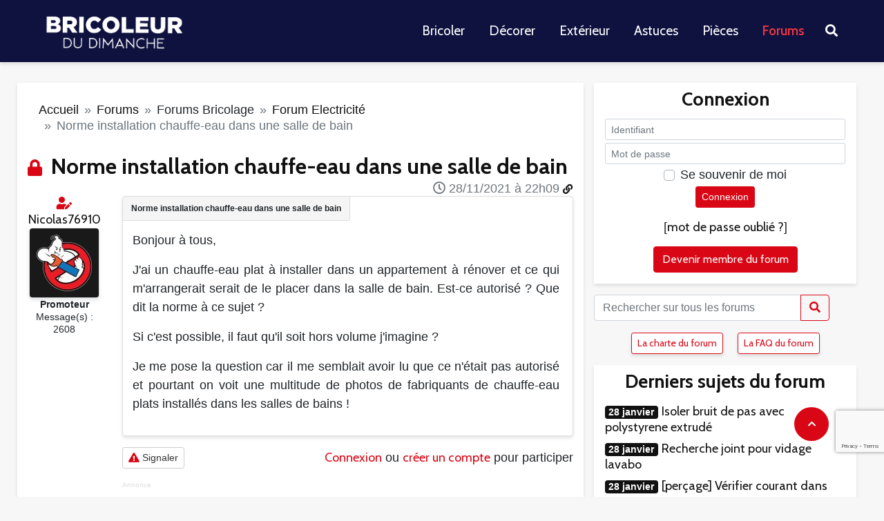

--- FILE ---
content_type: text/html; charset=utf-8
request_url: https://www.bricoleurdudimanche.com/forums/forums-bricolage/forum-electricite/norme-installation-chauffe-eau.html
body_size: 15854
content:
<!DOCTYPE html><html lang="fr"><head><script>var __ezHttpConsent={setByCat:function(src,tagType,attributes,category,force,customSetScriptFn=null){var setScript=function(){if(force||window.ezTcfConsent[category]){if(typeof customSetScriptFn==='function'){customSetScriptFn();}else{var scriptElement=document.createElement(tagType);scriptElement.src=src;attributes.forEach(function(attr){for(var key in attr){if(attr.hasOwnProperty(key)){scriptElement.setAttribute(key,attr[key]);}}});var firstScript=document.getElementsByTagName(tagType)[0];firstScript.parentNode.insertBefore(scriptElement,firstScript);}}};if(force||(window.ezTcfConsent&&window.ezTcfConsent.loaded)){setScript();}else if(typeof getEzConsentData==="function"){getEzConsentData().then(function(ezTcfConsent){if(ezTcfConsent&&ezTcfConsent.loaded){setScript();}else{console.error("cannot get ez consent data");force=true;setScript();}});}else{force=true;setScript();console.error("getEzConsentData is not a function");}},};</script>
<script>var ezTcfConsent=window.ezTcfConsent?window.ezTcfConsent:{loaded:false,store_info:false,develop_and_improve_services:false,measure_ad_performance:false,measure_content_performance:false,select_basic_ads:false,create_ad_profile:false,select_personalized_ads:false,create_content_profile:false,select_personalized_content:false,understand_audiences:false,use_limited_data_to_select_content:false,};function getEzConsentData(){return new Promise(function(resolve){document.addEventListener("ezConsentEvent",function(event){var ezTcfConsent=event.detail.ezTcfConsent;resolve(ezTcfConsent);});});}</script>
<script>if(typeof _setEzCookies!=='function'){function _setEzCookies(ezConsentData){var cookies=window.ezCookieQueue;for(var i=0;i<cookies.length;i++){var cookie=cookies[i];if(ezConsentData&&ezConsentData.loaded&&ezConsentData[cookie.tcfCategory]){document.cookie=cookie.name+"="+cookie.value;}}}}
window.ezCookieQueue=window.ezCookieQueue||[];if(typeof addEzCookies!=='function'){function addEzCookies(arr){window.ezCookieQueue=[...window.ezCookieQueue,...arr];}}
addEzCookies([{name:"ezoab_467188",value:"mod275-c; Path=/; Domain=bricoleurdudimanche.com; Max-Age=7200",tcfCategory:"store_info",isEzoic:"true",},{name:"ezosuibasgeneris-1",value:"79d69900-748d-49b4-4cf7-17a5c0107ba5; Path=/; Domain=bricoleurdudimanche.com; Expires=Fri, 29 Jan 2027 01:03:22 UTC; Secure; SameSite=None",tcfCategory:"understand_audiences",isEzoic:"true",}]);if(window.ezTcfConsent&&window.ezTcfConsent.loaded){_setEzCookies(window.ezTcfConsent);}else if(typeof getEzConsentData==="function"){getEzConsentData().then(function(ezTcfConsent){if(ezTcfConsent&&ezTcfConsent.loaded){_setEzCookies(window.ezTcfConsent);}else{console.error("cannot get ez consent data");_setEzCookies(window.ezTcfConsent);}});}else{console.error("getEzConsentData is not a function");_setEzCookies(window.ezTcfConsent);}</script><script type="text/javascript" data-ezscrex='false' data-cfasync='false'>window._ezaq = Object.assign({"edge_cache_status":11,"edge_response_time":1818,"url":"https://www.bricoleurdudimanche.com/forums/forums-bricolage/forum-electricite/norme-installation-chauffe-eau.html"}, typeof window._ezaq !== "undefined" ? window._ezaq : {});</script><script type="text/javascript" data-ezscrex='false' data-cfasync='false'>window._ezaq = Object.assign({"ab_test_id":"mod275-c"}, typeof window._ezaq !== "undefined" ? window._ezaq : {});window.__ez=window.__ez||{};window.__ez.tf={};</script><script type="text/javascript" data-ezscrex='false' data-cfasync='false'>window.ezDisableAds = true;</script><script data-ezscrex='false' data-cfasync='false' data-pagespeed-no-defer>var __ez=__ez||{};__ez.stms=Date.now();__ez.evt={};__ez.script={};__ez.ck=__ez.ck||{};__ez.template={};__ez.template.isOrig=true;__ez.queue=__ez.queue||function(){var e=0,i=0,t=[],n=!1,o=[],r=[],s=!0,a=function(e,i,n,o,r,s,a){var l=arguments.length>7&&void 0!==arguments[7]?arguments[7]:window,d=this;this.name=e,this.funcName=i,this.parameters=null===n?null:w(n)?n:[n],this.isBlock=o,this.blockedBy=r,this.deleteWhenComplete=s,this.isError=!1,this.isComplete=!1,this.isInitialized=!1,this.proceedIfError=a,this.fWindow=l,this.isTimeDelay=!1,this.process=function(){f("... func = "+e),d.isInitialized=!0,d.isComplete=!0,f("... func.apply: "+e);var i=d.funcName.split("."),n=null,o=this.fWindow||window;i.length>3||(n=3===i.length?o[i[0]][i[1]][i[2]]:2===i.length?o[i[0]][i[1]]:o[d.funcName]),null!=n&&n.apply(null,this.parameters),!0===d.deleteWhenComplete&&delete t[e],!0===d.isBlock&&(f("----- F'D: "+d.name),m())}},l=function(e,i,t,n,o,r,s){var a=arguments.length>7&&void 0!==arguments[7]?arguments[7]:window,l=this;this.name=e,this.path=i,this.async=o,this.defer=r,this.isBlock=t,this.blockedBy=n,this.isInitialized=!1,this.isError=!1,this.isComplete=!1,this.proceedIfError=s,this.fWindow=a,this.isTimeDelay=!1,this.isPath=function(e){return"/"===e[0]&&"/"!==e[1]},this.getSrc=function(e){return void 0!==window.__ezScriptHost&&this.isPath(e)&&"banger.js"!==this.name?window.__ezScriptHost+e:e},this.process=function(){l.isInitialized=!0,f("... file = "+e);var i=this.fWindow?this.fWindow.document:document,t=i.createElement("script");t.src=this.getSrc(this.path),!0===o?t.async=!0:!0===r&&(t.defer=!0),t.onerror=function(){var e={url:window.location.href,name:l.name,path:l.path,user_agent:window.navigator.userAgent};"undefined"!=typeof _ezaq&&(e.pageview_id=_ezaq.page_view_id);var i=encodeURIComponent(JSON.stringify(e)),t=new XMLHttpRequest;t.open("GET","//g.ezoic.net/ezqlog?d="+i,!0),t.send(),f("----- ERR'D: "+l.name),l.isError=!0,!0===l.isBlock&&m()},t.onreadystatechange=t.onload=function(){var e=t.readyState;f("----- F'D: "+l.name),e&&!/loaded|complete/.test(e)||(l.isComplete=!0,!0===l.isBlock&&m())},i.getElementsByTagName("head")[0].appendChild(t)}},d=function(e,i){this.name=e,this.path="",this.async=!1,this.defer=!1,this.isBlock=!1,this.blockedBy=[],this.isInitialized=!0,this.isError=!1,this.isComplete=i,this.proceedIfError=!1,this.isTimeDelay=!1,this.process=function(){}};function c(e,i,n,s,a,d,c,u,f){var m=new l(e,i,n,s,a,d,c,f);!0===u?o[e]=m:r[e]=m,t[e]=m,h(m)}function h(e){!0!==u(e)&&0!=s&&e.process()}function u(e){if(!0===e.isTimeDelay&&!1===n)return f(e.name+" blocked = TIME DELAY!"),!0;if(w(e.blockedBy))for(var i=0;i<e.blockedBy.length;i++){var o=e.blockedBy[i];if(!1===t.hasOwnProperty(o))return f(e.name+" blocked = "+o),!0;if(!0===e.proceedIfError&&!0===t[o].isError)return!1;if(!1===t[o].isComplete)return f(e.name+" blocked = "+o),!0}return!1}function f(e){var i=window.location.href,t=new RegExp("[?&]ezq=([^&#]*)","i").exec(i);"1"===(t?t[1]:null)&&console.debug(e)}function m(){++e>200||(f("let's go"),p(o),p(r))}function p(e){for(var i in e)if(!1!==e.hasOwnProperty(i)){var t=e[i];!0===t.isComplete||u(t)||!0===t.isInitialized||!0===t.isError?!0===t.isError?f(t.name+": error"):!0===t.isComplete?f(t.name+": complete already"):!0===t.isInitialized&&f(t.name+": initialized already"):t.process()}}function w(e){return"[object Array]"==Object.prototype.toString.call(e)}return window.addEventListener("load",(function(){setTimeout((function(){n=!0,f("TDELAY -----"),m()}),5e3)}),!1),{addFile:c,addFileOnce:function(e,i,n,o,r,s,a,l,d){t[e]||c(e,i,n,o,r,s,a,l,d)},addDelayFile:function(e,i){var n=new l(e,i,!1,[],!1,!1,!0);n.isTimeDelay=!0,f(e+" ...  FILE! TDELAY"),r[e]=n,t[e]=n,h(n)},addFunc:function(e,n,s,l,d,c,u,f,m,p){!0===c&&(e=e+"_"+i++);var w=new a(e,n,s,l,d,u,f,p);!0===m?o[e]=w:r[e]=w,t[e]=w,h(w)},addDelayFunc:function(e,i,n){var o=new a(e,i,n,!1,[],!0,!0);o.isTimeDelay=!0,f(e+" ...  FUNCTION! TDELAY"),r[e]=o,t[e]=o,h(o)},items:t,processAll:m,setallowLoad:function(e){s=e},markLoaded:function(e){if(e&&0!==e.length){if(e in t){var i=t[e];!0===i.isComplete?f(i.name+" "+e+": error loaded duplicate"):(i.isComplete=!0,i.isInitialized=!0)}else t[e]=new d(e,!0);f("markLoaded dummyfile: "+t[e].name)}},logWhatsBlocked:function(){for(var e in t)!1!==t.hasOwnProperty(e)&&u(t[e])}}}();__ez.evt.add=function(e,t,n){e.addEventListener?e.addEventListener(t,n,!1):e.attachEvent?e.attachEvent("on"+t,n):e["on"+t]=n()},__ez.evt.remove=function(e,t,n){e.removeEventListener?e.removeEventListener(t,n,!1):e.detachEvent?e.detachEvent("on"+t,n):delete e["on"+t]};__ez.script.add=function(e){var t=document.createElement("script");t.src=e,t.async=!0,t.type="text/javascript",document.getElementsByTagName("head")[0].appendChild(t)};__ez.dot=__ez.dot||{};__ez.queue.addFileOnce('/detroitchicago/boise.js', '/detroitchicago/boise.js?gcb=195-0&cb=5', true, [], true, false, true, false);__ez.queue.addFileOnce('/parsonsmaize/abilene.js', '/parsonsmaize/abilene.js?gcb=195-0&cb=e80eca0cdb', true, [], true, false, true, false);__ez.queue.addFileOnce('/parsonsmaize/mulvane.js', '/parsonsmaize/mulvane.js?gcb=195-0&cb=e75e48eec0', true, ['/parsonsmaize/abilene.js'], true, false, true, false);__ez.queue.addFileOnce('/detroitchicago/birmingham.js', '/detroitchicago/birmingham.js?gcb=195-0&cb=539c47377c', true, ['/parsonsmaize/abilene.js'], true, false, true, false);</script>
<script data-ezscrex="false" type="text/javascript" data-cfasync="false">window._ezaq = Object.assign({"ad_cache_level":0,"adpicker_placement_cnt":0,"ai_placeholder_cache_level":0,"ai_placeholder_placement_cnt":-1,"domain":"bricoleurdudimanche.com","domain_id":467188,"ezcache_level":0,"ezcache_skip_code":14,"has_bad_image":0,"has_bad_words":0,"is_sitespeed":0,"lt_cache_level":0,"response_size":61396,"response_size_orig":55487,"response_time_orig":1810,"template_id":5,"url":"https://www.bricoleurdudimanche.com/forums/forums-bricolage/forum-electricite/norme-installation-chauffe-eau.html","word_count":0,"worst_bad_word_level":0}, typeof window._ezaq !== "undefined" ? window._ezaq : {});__ez.queue.markLoaded('ezaqBaseReady');</script>
<script type='text/javascript' data-ezscrex='false' data-cfasync='false'>
window.ezAnalyticsStatic = true;

function analyticsAddScript(script) {
	var ezDynamic = document.createElement('script');
	ezDynamic.type = 'text/javascript';
	ezDynamic.innerHTML = script;
	document.head.appendChild(ezDynamic);
}
function getCookiesWithPrefix() {
    var allCookies = document.cookie.split(';');
    var cookiesWithPrefix = {};

    for (var i = 0; i < allCookies.length; i++) {
        var cookie = allCookies[i].trim();

        for (var j = 0; j < arguments.length; j++) {
            var prefix = arguments[j];
            if (cookie.indexOf(prefix) === 0) {
                var cookieParts = cookie.split('=');
                var cookieName = cookieParts[0];
                var cookieValue = cookieParts.slice(1).join('=');
                cookiesWithPrefix[cookieName] = decodeURIComponent(cookieValue);
                break; // Once matched, no need to check other prefixes
            }
        }
    }

    return cookiesWithPrefix;
}
function productAnalytics() {
	var d = {"pr":[6],"omd5":"0f76825ee07a2ff8617c2161d1cd13df","nar":"risk score"};
	d.u = _ezaq.url;
	d.p = _ezaq.page_view_id;
	d.v = _ezaq.visit_uuid;
	d.ab = _ezaq.ab_test_id;
	d.e = JSON.stringify(_ezaq);
	d.ref = document.referrer;
	d.c = getCookiesWithPrefix('active_template', 'ez', 'lp_');
	if(typeof ez_utmParams !== 'undefined') {
		d.utm = ez_utmParams;
	}

	var dataText = JSON.stringify(d);
	var xhr = new XMLHttpRequest();
	xhr.open('POST','/ezais/analytics?cb=1', true);
	xhr.onload = function () {
		if (xhr.status!=200) {
            return;
		}

        if(document.readyState !== 'loading') {
            analyticsAddScript(xhr.response);
            return;
        }

        var eventFunc = function() {
            if(document.readyState === 'loading') {
                return;
            }
            document.removeEventListener('readystatechange', eventFunc, false);
            analyticsAddScript(xhr.response);
        };

        document.addEventListener('readystatechange', eventFunc, false);
	};
	xhr.setRequestHeader('Content-Type','text/plain');
	xhr.send(dataText);
}
__ez.queue.addFunc("productAnalytics", "productAnalytics", null, true, ['ezaqBaseReady'], false, false, false, true);
</script>
     <title>Norme installation chauffe-eau dans une salle de bain</title>
<meta name="description" content="Bonjour à tous,

J&#39;ai un chauffe-eau plat à installer dans un appartement à rénover et ce qui m&#39;arrangerait serait de le placer dans la salle de bain. Est-ce (...)"/>
<meta name="robots" content="all"/>
<meta property="fb:app_id" content="128454420572005"/>
<meta property="og:title" content="Norme installation chauffe-eau dans une salle de bain"/>
<meta property="og:description" content="Bonjour à tous,

J&#39;ai un chauffe-eau plat à installer dans un appartement à rénover et ce qui m&#39;arrangerait serait de le placer dans la salle de bain. Est-ce (...)"/>
<meta property="og:type" content="article"/>
<meta property="og:url" content="https://www.bricoleurdudimanche.com/forums/forums-bricolage/forum-electricite/norme-installation-chauffe-eau.html"/>
<meta property="og:site_name" content="Bricoleurdudimanche"/><script type="text/javascript" charset="utf-8">var bddIdArticle=115423;var bddIdRubrique=59;var bddIdSecteur=8;var bddTitreRubrique='forum-electricit--';</script>    
    
    <meta http-equiv="Content-Type" content="text/html; charset=utf-8"/>
    <meta http-equiv="content-language" content="fr"/>
    <meta name="viewport" content="width=device-width, initial-scale=1.0"/>
    
    <link rel="stylesheet" href="https://stackpath.bootstrapcdn.com/bootstrap/4.5.2/css/bootstrap.min.css" integrity="sha384-JcKb8q3iqJ61gNV9KGb8thSsNjpSL0n8PARn9HuZOnIxN0hoP+VmmDGMN5t9UJ0Z" crossorigin="anonymous"/>
    <link rel="stylesheet" href="//static.bricoleurdudimanche.com/bdd/css/fontawesome-all.min.css?V18.2.30.6" type="text/css"/>
    <link rel="stylesheet" href="//static.bricoleurdudimanche.com/bdd/css/iziToast.min.css?V18.2.30.6" type="text/css"/>
    <link rel="stylesheet" href="//static.bricoleurdudimanche.com/bdd/css/style.css?V18.2.30.6" type="text/css"/>
    <link rel="stylesheet" type="text/css" href="https://www.bricoleurdudimanche.com/prive/spip_admin.css?1708698859"/>
    <link rel="stylesheet" href="https://fonts.googleapis.com/css?family=Cabin%3A400%2C700%2C600&amp;subset=latin&amp;ver=2.1.1" type="text/css" media="all"/>

    <link rel="shortcut icon" href="/favicon.png" type="image/x-icon"/>
    <base href="https://www.bricoleurdudimanche.com"/>
    <link rel="image_src" href="IMG/siteon0.png?1661938106"/>

    <link rel="alternate" type="application/rss+xml" title="BDD  Derniers articles" href="https://www.bricoleurdudimanche.com/spip.php?page=rss-global"/>
     
    <link rel="alternate" type="application/rss+xml" title="BDD sujet courant" href="https://www.bricoleurdudimanche.com/spip.php?page=rss-forum-thread&amp;id_article=115423"/>
    

    <script type="text/javascript" charset="utf-8">
        
        var customInfo = {};
    </script>
    <script>
        <!-- -->
        var dataLayer = [{'trackingData': '&t=forums&r=forums-bricolage&sr=forum-electricite'}];

        (function(w,d,s,l,i){w[l]=w[l]||[];w[l].push({'gtm.start':
                new Date().getTime(),event:'gtm.js'});var f=d.getElementsByTagName(s)[0],
            j=d.createElement(s),dl=l!='dataLayer'?'&l='+l:'';j.async=true;j.src=
            'https://www.googletagmanager.com/gtm.js?id='+i+dl;f.parentNode.insertBefore(j,f);
        })(window,document,'script','dataLayer','GTM-KT4F4QM');

        (function(win){
            // =================================
            // appel Google tag manager
            // =================================
            function sendEventDataToGtm(event, category, action, label) {
                dataLayer.push({
                    'event': event,
                    'eventCategory': category,
                    'eventAction': action,
                    'eventLabel': label
                });
            }
            win.sendToGtm = sendEventDataToGtm;

        }(window, window.jQuery));
    </script>
    <!-- Google Tag Manager -->

    
<script type="text/javascript" src="local/cache-js/86a3a7947b0198a42410e7fafecca99a.js"></script>







<!-- insert_head -->
    <script type="text/javascript" src="//static.bricoleurdudimanche.com/bdd/js/jquery.mousewheel.js?V18.2.30.6"></script>
    <script src="https://www.google.com/recaptcha/enterprise.js?render=6Ldsn44mAAAAAHHjKVz9EwM9QP6NlGHg7TtEj81s"></script>
    <script type="text/javascript" src="//static.bricoleurdudimanche.com/bdd/js/tinymce/tinymce.min.js?V18.2.30.6"></script>
    <script type="text/javascript" src="//static.bricoleurdudimanche.com/bdd/js/iziToast.min.js?V18.2.30.6"></script>
    <script type="text/javascript" src="//static.bricoleurdudimanche.com/bdd/js/bdd.js?V18.2.30.6"></script>
    <link href="https://fonts.googleapis.com/css2?family=Roboto+Condensed&amp;display=swap" rel="stylesheet"/>
<link rel='canonical' href='https://bricoleurdudimanche.com/forums/forums-bricolage/forum-electricite/norme-installation-chauffe-eau.html' />
<script type='text/javascript'>
var ezoTemplate = 'orig_site';
var ezouid = '1';
var ezoFormfactor = '1';
</script><script data-ezscrex="false" type='text/javascript'>
var soc_app_id = '0';
var did = 467188;
var ezdomain = 'bricoleurdudimanche.com';
var ezoicSearchable = 1;
</script></head>

<body data-role="visitor" data-auth="no" data-date="2026/01/29"><noscript><iframe src="https://www.googletagmanager.com/ns.html?id=GTM-KT4F4QM" height="0" width="0" style="display:none;visibility:hidden"></iframe></noscript>

    <!--  Google Tag Manager (noscript) -->
    
    <!-- End Google Tag Manager (noscript) --><div class="allpage">
  <div class="container-fluid px-0">
    <header id="header" class="gridlove-site-header hidden-md-down  gridlove-header-shadow">
  <div class="gridlove-header-wrapper">
    <div class="gridlove-header-1 gridlove-header-middle container">

      <div class="gridlove-slot-l">

        <div class="gridlove-site-branding  ">
          <span class="site-title h1"><a href="https://www.bricoleurdudimanche.com" rel="home"><img class="gridlove-logo" src="https://www.bricoleurdudimanche.com/wp-content/uploads/2022/11/logo_bdd_white-1.png" alt="Bricoleur du Dimanche"/></a></span>


        </div>

      </div>

      <div class="gridlove-slot-r">
        <nav class="gridlove-main-navigation">
          <ul id="menu-menu-principal" class="gridlove-main-nav gridlove-menu">
            <li class="menu-item menu-item-type-taxonomy menu-item-object-category menu-item-has-children menu-item-10111"><a href="https://www.bricoleurdudimanche.com/travaux">Bricoler</a></li>
            <li class="menu-item menu-item-type-taxonomy menu-item-object-category menu-item-has-children menu-item-10115"><a href="https://www.bricoleurdudimanche.com/decoration">Décorer</a></li>
            <li class="menu-item menu-item-type-taxonomy menu-item-object-category menu-item-has-children menu-item-10119"><a href="https://www.bricoleurdudimanche.com/exterieur">Extérieur</a></li>
            <li class="menu-item menu-item-type-taxonomy menu-item-object-category menu-item-has-children menu-item-10330"><a href="https://www.bricoleurdudimanche.com/astuce">Astuces</a></li>
            <li class="menu-item menu-item-type-taxonomy menu-item-object-category menu-item-has-children menu-item-10279"><a href="https://www.bricoleurdudimanche.com/espace">Pièces</a></li>
            <li class="menu-item menu-item-type-taxonomy menu-item-object-category menu-item-has-children menu-item-4622 current-menu-item"><a href="https://www.bricoleurdudimanche.com/forums/">Forums</a></li>
          </ul>
        </nav>
        <ul class="gridlove-actions gridlove-menu">
          <li class="gridlove-actions-button gridlove-action-search">
	<span>
		<i class="fa fa-search"></i>
	</span>
            <ul class="sub-menu">
              <li>
                <form class="gridlove-search-form" action="https://www.bricoleurdudimanche.com/" method="get"><input name="s" type="text" value="" placeholder="Mots clés recherchés..."/><button type="submit" class="gridlove-button-search">Rechercher</button></form>		</li>
            </ul>
          </li>
        </ul>
      </div>

    </div>
  </div>

</header>
<div id="gridlove-header-responsive" class="gridlove-header-responsive hidden-lg-up">

  <div class="container">

    <div class="gridlove-site-branding mini">
      <span class="site-title h1"><a href="https://www.bricoleurdudimanche.com" rel="home"><img class="gridlove-logo-mini" src="https://www.bricoleurdudimanche.com/wp-content/uploads/2022/11/logo_bdd_white-1.png" alt="Bricoleur du Dimanche"/></a></span>
    </div>
    <ul class="gridlove-actions gridlove-menu">

      <li class="gridlove-actions-button">
	<span class="gridlove-sidebar-action">
		<i class="fa fa-bars"></i>
	</span>
      </li>
    </ul>
  </div>

</div>  </div>

  <div class="container">
     
      <div class="block_pub row">
        <div class="w-100">

</div>        <div class="w-100">

</div>      </div>    <div class="row">
        <div class="col-lg-8 col-sm-12 gridlove-box">
            <nav aria-label="breadcrumb" class="my-3">
  <ol class="breadcrumb">
    
      
        <li class="breadcrumb-item"><a href="https://www.bricoleurdudimanche.com">Accueil</a></li>
        
          <li class="breadcrumb-item">  <a href="/forums.html"> Forums  </a> </li>
        
          <li class="breadcrumb-item">Forums Bricolage</li>
        
          <li class="breadcrumb-item">  <a href="/forums/forums-bricolage/forum-electricite.html"> Forum Electricité  </a> </li>
        
        <li class="breadcrumb-item active" aria-current="page">Norme installation chauffe-eau dans une salle de bain</li>
      
    
  
  </ol>
</nav>            
            
            

            <div class="forum">
        
        
            <div class="first">
    
    <a name="top"></a>

    
         
    
        
    
        
    
        

    
        
        

        <i class="h3 text-primary d-inline picto-title fas  fa-lock"></i>
        <h1 class="titre-post h3 d-inline">Norme installation chauffe-eau dans une salle de bain</h1>

        <div id="btn_admin_sujet" class="text-right">
            <div class="my-2">
                

                

                

                

                
            </div>
        </div>

        <div class="row my-4 first-post  last-post" id="566003" data-modo="">
            <div class="col-md-2 col-sm-12">
                 
                    <div class="d-block d-md-none">
    <div class="auteur text-left" data-gender="m" data-modo="0" data-admin="0">
      <p class="mb-1">
         <i class="fas fa-user-edit text-primary" title="Auteur du sujet" data-toggle="tooltip"></i>
        Par <a class="lnk text-secondary" href="/forums/forums-bricolage/forum-electricite/norme-installation-chauffe-eau.html#" data-url="/membre/nicolas76910.html">Nicolas76910</a>
      </p>
    </div>
  </div>
  <div class="d-none d-md-block text-center">
    <div class="auteur" data-gender="m" data-modo="0" data-admin="0">
       
      <i class="fas fa-user-edit text-primary" title="Auteur du sujet" data-toggle="tooltip"></i>
      
      <a class="lnk text-secondary" href="/forums/forums-bricolage/forum-electricite/norme-installation-chauffe-eau.html#" data-url="/membre/nicolas76910.html">Nicolas76910</a>
    </div>
    <div class="avatar">
      <a class="lnk" href="/forums/forums-bricolage/forum-electricite/norme-installation-chauffe-eau.html#" data-url="/membre/nicolas76910.html"><img class="border rounded rounded-lg bdd-shadow" alt="avatar - Nicolas76910" src="https://img.bricoleurdudimanche.com/local/cache-vignettes/L100xH100/auton59899-499f2.jpg"/></a>
      
    </div>
    <div class="rang small font-weight-bold" data-modo="0" data-admin="0">
      Promoteur</div>
    <div class="nb-posts small">
      Message(s) : 2608 </div>
    
  </div>                
                
                <div class="d-block d-sm-none poste-le"><i class="far fa-clock"></i> 28/11/2021 à 22h09</div>

            </div>

            <div class="col-md-10 col-sm-12" id="obj-566003">
                <div class="position-relative content-thread-reply gridlove-box pb-3" data-title="Norme installation chauffe-eau dans une salle de bain">
                    <div class="poste-le poste-le-position d-none d-sm-block"><i class="far fa-clock"></i> 28/11/2021 à 22h09
                        <a href="/forums/forums-bricolage/forum-electricite/norme-installation-chauffe-eau.html#obj-566003" class="text-decoration-none d-none d-md-inline small" title="Lien du message" data-toggle="tooltip"><i class="fas fa-link"></i></a>
                    </div>
                    <div class="crayon forum-texte-566003 texte text-justify ">
                        <p>Bonjour à tous,</p><p>J&#39;ai un chauffe-eau plat à installer dans un appartement à rénover et ce qui m&#39;arrangerait serait de le placer dans la salle de bain. Est-ce autorisé ? Que dit la norme à ce sujet ?</p><p>Si c&#39;est possible, il faut qu&#39;il soit hors volume j&#39;imagine ?</p><p>Je me pose la question car il me semblait avoir lu que ce n&#39;était pas autorisé et pourtant on voit une multitude de photos de fabriquants de chauffe-eau plats installés dans les salles de bains !</p>
                    </div>

                    
                    

                    

                    

                    
                </div>
                <div class="admin d-flex my-3">
                    <div class="mr-auto text-nowrap">
                        

                        

                        <form method="POST" action="/signaler.html" class="formulaire_denoncer d-inline-block">
                            <input type="hidden" name="url" value="https://www.bricoleurdudimanche.com/forums/forums-bricolage/forum-electricite/norme-installation-chauffe-eau.html#post1"/>
                            <input type="hidden" name="id_forum" value="566003"/>
                            <button type="submit" name="denoncer" class="btn btn-sm btn-default">
                                <i class="fas fa-exclamation-triangle text-primary"></i> Signaler</button>
                        </form>
                    </div>

                    

                     
                        <div class="my-1 ml-3 text-center">
                            <a class="text-primary link-login" href="/forums/forums-bricolage/forum-electricite/norme-installation-chauffe-eau.html#block-login">Connexion</a> ou <a class="lnk text-primary" href="/forums/forums-bricolage/forum-electricite/norme-installation-chauffe-eau.html#" data-url="/enregistrer.html">créer un compte</a> pour participer
                        </div>
                    
                </div>
                 
                <div style="font-size: 10px;color:#ddd;">Annonce</div>
<script async="" src="https://pagead2.googlesyndication.com/pagead/js/adsbygoogle.js?client=ca-pub-1163977948711424" crossorigin="anonymous"></script>
<ins class="adsbygoogle" style="display:block; text-align:center;" data-ad-layout="in-article" data-ad-format="fluid" data-ad-client="ca-pub-1163977948711424" data-ad-slot="5949922917"></ins>
<script>
    (adsbygoogle = window.adsbygoogle || []).push({});
</script>
            </div>
        </div>
    
</div>            <div class="block_pub row">
                <div class="col">
                    <div class="w-100">

</div>                </div>
            </div>
            <div class="reply">
        <h2 class="h4 fas fa-angle-double-right text-secondary">Réponses</h2>

        
            <div class="row my-4" id="566011" data-modo="">
                <div class="col-md-2 col-sm-12">
                     
                        <div class="d-block d-md-none">
    <div class="auteur text-left" data-gender="m" data-modo="0" data-admin="0">
      <p class="mb-1">
        
        Par <a class="lnk text-secondary" href="/forums/forums-bricolage/forum-electricite/norme-installation-chauffe-eau.html#" data-url="/membre/carminas.html">Carminas</a>
      </p>
    </div>
  </div>
  <div class="d-none d-md-block text-center">
    <div class="auteur" data-gender="m" data-modo="0" data-admin="0">
      
      <a class="lnk text-secondary" href="/forums/forums-bricolage/forum-electricite/norme-installation-chauffe-eau.html#" data-url="/membre/carminas.html">Carminas</a>
    </div>
    <div class="avatar">
      <a class="lnk" href="/forums/forums-bricolage/forum-electricite/norme-installation-chauffe-eau.html#" data-url="/membre/carminas.html"><img class="border rounded rounded-lg bdd-shadow" alt="avatar - Carminas" src="https://img.bricoleurdudimanche.com/local/cache-vignettes/L100xH89/auton2447-ee5a6.jpg"/></a>
      
    </div>
    <div class="rang small font-weight-bold" data-modo="0" data-admin="0">
      Promoteur</div>
    <div class="nb-posts small">
      Message(s) : 9858 </div>
    
  </div>                    
                    
                    <div class="d-block d-sm-none poste-le"><i class="far fa-clock"></i> 28/11/2021 à 23h14</div>
                </div>

                <div class="col-md-10 col-sm-12" id="obj-566011">
                    <div class="position-relative content-thread-reply gridlove-box pb-3" data-title="Norme installation chauffe-eau dans une salle de bain">
                        <div class="poste-le poste-le-position d-none d-sm-block"><i class="far fa-clock"></i> 28/11/2021 à 23h14
                            <a href="/forums/forums-bricolage/forum-electricite/norme-installation-chauffe-eau.html#obj-566011" class="text-decoration-none d-none d-md-inline small" title="Lien du message" data-toggle="tooltip"><i class="fas fa-link"></i></a>
                        </div>

                        <div class="crayon forum-texte-566011 texte text-justify">
                             <p>Bonsoir</p><p>C&#39;est autorisé dans les volumes sous certaines conditions si on peut pas les mettre hors volume</p><p>Il y a un chapitre spécifique dans la norme à ce sujet.</p><p>Le mieux est que vous le lisiez (je vous ai mis la partie sur les chauffe-eau à accumulation)</p>
                        </div>

                        
                        
                            <div class="post-contenu">
                                <p>Images jointes :</p>
                                
                                     
                                        <a target="_blank" title="NF C 15-100 A5 497 Canalisations.jpg" href="//img.bricoleurdudimanche.com/IMG/jpg/1638137690.jpg" class="img-view">
                                            <img src="local/cache-vignettes/L42xH50/1638137690-14df6.jpg" width="42" height="50" style="height:50px;width:42px;" alt="NF C 15-100 A5 497 Canalisations.jpg"/>
                                        </a>
                                    
                                    
                                
                            </div>
                        
                        

                        

                         
                            <hr class="text-primary bg-primary"/>
                            <div class="signature my-2 small font-italic">
                                <small>Carminas</small>
                            </div>
                        

                        
                    </div>

                    <div class="admin d-flex my-3">
                        <div class="mr-auto text-nowrap">
                            

                            <form method="POST" action="/signaler.html" class="formulaire_denoncer d-inline-block">
                                <input type="hidden" name="url" value="https://www.bricoleurdudimanche.com/forums/forums-bricolage/forum-electricite/norme-installation-chauffe-eau.html#post1"/>
                                <input type="hidden" name="id_forum" value="566011"/>
                                <button type="submit" name="denoncer" class="btn btn-sm btn-default">
                                    <i class="fas fa-exclamation-triangle text-primary"></i> Signaler</button>
                            </form>
                        </div>

                        

                         
                            <div class="my-1 ml-3 text-center">
                                <a class="text-primary link-login" href="/forums/forums-bricolage/forum-electricite/norme-installation-chauffe-eau.html#block-login">Connexion</a> ou <a class="lnk text-primary" href="/forums/forums-bricolage/forum-electricite/norme-installation-chauffe-eau.html#" data-url="/enregistrer.html">créer un compte</a> pour participer
                            </div>
                        
                    </div>

                    
                    </div>
            </div>

        
            <div class="row my-4  last-post" id="566012" data-modo="">
                <div class="col-md-2 col-sm-12">
                     
                        <div class="d-block d-md-none">
    <div class="auteur text-left" data-gender="m" data-modo="0" data-admin="0">
      <p class="mb-1">
         <i class="fas fa-user-edit text-primary" title="Auteur du sujet" data-toggle="tooltip"></i>
        Par <a class="lnk text-secondary" href="/forums/forums-bricolage/forum-electricite/norme-installation-chauffe-eau.html#" data-url="/membre/nicolas76910.html">Nicolas76910</a>
      </p>
    </div>
  </div>
  <div class="d-none d-md-block text-center">
    <div class="auteur" data-gender="m" data-modo="0" data-admin="0">
       
      <i class="fas fa-user-edit text-primary" title="Auteur du sujet" data-toggle="tooltip"></i>
      
      <a class="lnk text-secondary" href="/forums/forums-bricolage/forum-electricite/norme-installation-chauffe-eau.html#" data-url="/membre/nicolas76910.html">Nicolas76910</a>
    </div>
    <div class="avatar">
      <a class="lnk" href="/forums/forums-bricolage/forum-electricite/norme-installation-chauffe-eau.html#" data-url="/membre/nicolas76910.html"><img class="border rounded rounded-lg bdd-shadow" alt="avatar - Nicolas76910" src="https://img.bricoleurdudimanche.com/local/cache-vignettes/L100xH100/auton59899-499f2.jpg"/></a>
      
    </div>
    <div class="rang small font-weight-bold" data-modo="0" data-admin="0">
      Promoteur</div>
    <div class="nb-posts small">
      Message(s) : 2608 </div>
    
  </div>                    
                    
                    <div class="d-block d-sm-none poste-le"><i class="far fa-clock"></i> 28/11/2021 à 23h32</div>
                </div>

                <div class="col-md-10 col-sm-12" id="obj-566012">
                    <div class="position-relative content-thread-reply gridlove-box pb-3" data-title="Norme installation chauffe-eau dans une salle de bain">
                        <div class="poste-le poste-le-position d-none d-sm-block"><i class="far fa-clock"></i> 28/11/2021 à 23h32
                            <a href="/forums/forums-bricolage/forum-electricite/norme-installation-chauffe-eau.html#obj-566012" class="text-decoration-none d-none d-md-inline small" title="Lien du message" data-toggle="tooltip"><i class="fas fa-link"></i></a>
                        </div>

                        <div class="crayon forum-texte-566012 texte text-justify">
                             <p>Re,</p><p>Merci carminas pour ce texte. Ça ne me serait pas venu à l&#39;idée de le placer en volume 1 quand même 😮</p><p>Dans mon cas ce serait éventuellement en volume 2 voire hors volume si j&#39;y arrive.</p><p>Si je lis bien, en volume 2 il n&#39;y a pas besoin d&#39;installer une boîte de raccordement étanche ? Celle ci étant obligatoire en volume 1 c&#39;est bien ça ? En volume 2 une sortie de câble suffit ?</p><p>Et qu&#39;est-il plus prudent de placer en volume 2 : un chauffe-eau ou un sèche serviette ?</p>
                        </div>

                        
                        
                        

                        

                        

                        
                    </div>

                    <div class="admin d-flex my-3">
                        <div class="mr-auto text-nowrap">
                            

                            <form method="POST" action="/signaler.html" class="formulaire_denoncer d-inline-block">
                                <input type="hidden" name="url" value="https://www.bricoleurdudimanche.com/forums/forums-bricolage/forum-electricite/norme-installation-chauffe-eau.html#post2"/>
                                <input type="hidden" name="id_forum" value="566012"/>
                                <button type="submit" name="denoncer" class="btn btn-sm btn-default">
                                    <i class="fas fa-exclamation-triangle text-primary"></i> Signaler</button>
                            </form>
                        </div>

                        

                         
                            <div class="my-1 ml-3 text-center">
                                <a class="text-primary link-login" href="/forums/forums-bricolage/forum-electricite/norme-installation-chauffe-eau.html#block-login">Connexion</a> ou <a class="lnk text-primary" href="/forums/forums-bricolage/forum-electricite/norme-installation-chauffe-eau.html#" data-url="/enregistrer.html">créer un compte</a> pour participer
                            </div>
                        
                    </div>

                    
                    </div>
            </div>

        
    </div>
            

            <div class="card my-3 gridlove-box">
	<div class="card-body pt-2 pb-3">
		<h2 class="h4 card-title text-secondary text-center">Voir aussi</h2>
		<div class="card-text">
			<div class="row">
				<div class="col-lg-12 col-sm-12 my-3">
					
					
						<h3 class="h5">Forums</h3>
						<ul class="list-unstyled">
							
							 
								<li>
									
									 
										<span class="badge badge-secondary" title="26/01/2026 à 10h09" data-toggle="tooltip">26 janvier</span>
									
									<a href="https://www.bricoleurdudimanche.com/forums/forums-bricolage/forum-chauffage-climatisation-et/mon-chauffe-eau-ne-chauffe-plus.html" title="Mon chauffe eau ne chauffe plus">
									Mon chauffe eau ne chauffe plus
									</a>
								</li>
							
							
							 
								<li>
									
									 
										<span class="badge badge-secondary" title="16/01/2026 à 16h28" data-toggle="tooltip">16 janvier</span>
									
									<a href="https://www.bricoleurdudimanche.com/forums/forums-bricolage/forum-electricite/installation-electrique-chauffe.html" title="Installation électrique chauffe eau avec horloge">
									Installation électrique chauffe eau avec horloge
									</a>
								</li>
							
							
							 
								<li>
									
									 
										<span class="badge badge-secondary" title="20/01/2026 à 17h24" data-toggle="tooltip">20 janvier</span>
									
									<a href="https://www.bricoleurdudimanche.com/forums/forums-bricolage/forum-electricite/installation-tableau-secondaire.html" title="Installation tableau secondaire">
									Installation tableau secondaire
									</a>
								</li>
							
							
							 
								<li>
									
									 
										<span class="badge badge-secondary" title="10/01/2026 à 09h50" data-toggle="tooltip">10 janvier</span>
									
									<a href="https://www.bricoleurdudimanche.com/forums/forums-bricolage/forum-chauffage-climatisation-et/aeration-de-la-salle-de-bain.html" title="Aération de la salle de bain">
									Aération de la salle de bain
									</a>
								</li>
							
							
							 
								<li>
									
									 
										<span class="badge badge-secondary" title="22/12/2025 à 00h12" data-toggle="tooltip">Décembre 2025</span>
									
									<a href="https://www.bricoleurdudimanche.com/forums/forums-bricolage/forum-bricolage-en-general-57/besoin-d-aide-avant-de-me-lancer.html" title="Besoin d’aide avant de me lancer sur une installation pour ma cuisine">
									Besoin d’aide avant de me lancer sur une installation pour ma cuisine
									</a>
								</li>
							
							
							 
								<li>
									
									 
										<span class="badge badge-secondary" title="14/12/2025 à 17h57" data-toggle="tooltip">Décembre 2025</span>
									
									<a href="https://www.bricoleurdudimanche.com/forums/forums-bricolage/forum-chauffage-climatisation-et/maison-autonome-impossible-a.html" title="Maison autonome impossible à chauffer (12°C l’hiver)">
									Maison autonome impossible à chauffer (12°C l’hiver)
									</a>
								</li>
							
							
							 
								<li>
									
									 
										<span class="badge badge-secondary" title="17/12/2025 à 18h33" data-toggle="tooltip">Décembre 2025</span>
									
									<a href="https://www.bricoleurdudimanche.com/forums/forums-bricolage/forum-plomberie/fuite-d-eau-sur-le-groupe-de.html" title="Fuite d’eau sur le groupe de sécurité du chauffe eau électrique">
									Fuite d’eau sur le groupe de sécurité du chauffe eau électrique
									</a>
								</li>
							
							
							 
								<li>
									
									 
										<span class="badge badge-secondary" title="15/12/2025 à 17h24" data-toggle="tooltip">Décembre 2025</span>
									
									<a href="https://www.bricoleurdudimanche.com/forums/forums-bricolage/forum-plomberie/utilisation-chauffe-eau-sans.html" title="Utilisation chauffe eau sans réducteur de pression défectueux">
									Utilisation chauffe eau sans réducteur de pression défectueux
									</a>
								</li>
							
							
							 
								<li>
									
									 
										<span class="badge badge-secondary" title="16/11/2025 à 08h51" data-toggle="tooltip">Novembre 2025</span>
									
									<a href="https://www.bricoleurdudimanche.com/forums/forums-bricolage/forum-electricite/baaandeau-salle-de-bain-chgt.html" title="Baaandeau salle de bain chgt ampoules à iode 20w par des LED 2w">
									Baaandeau salle de bain chgt ampoules à iode 20w par des LED 2w
									</a>
								</li>
							
							
							 
								<li>
									
									 
										<span class="badge badge-secondary" title="05/11/2025 à 20h36" data-toggle="tooltip">Novembre 2025</span>
									
									<a href="https://www.bricoleurdudimanche.com/forums/forums-bricolage/forum-electricite/changer-l-alimentation-de-son.html" title="Changer l’alimentation de son miroir de salle de bain ?">
									Changer l’alimentation de son miroir de salle de bain ?
									</a>
								</li>
							
							
							 
								<li>
									
									 
										<span class="badge badge-secondary" title="05/11/2025 à 19h48" data-toggle="tooltip">Novembre 2025</span>
									
									<a href="https://www.bricoleurdudimanche.com/forums/forums-bricolage/forum-decoration-et-amenagement/remplacement-pvc-lino-vinyle-dans.html" title="Remplacement PVC lino vinyle dans la salle de bains">
									Remplacement PVC lino vinyle dans la salle de bains
									</a>
								</li>
							
							
							 
								<li>
									
									 
										<span class="badge badge-secondary" title="08/11/2025 à 11h55" data-toggle="tooltip">Novembre 2025</span>
									
									<a href="https://www.bricoleurdudimanche.com/forums/forums-bricolage/forum-chauffage-climatisation-et/installation-et-choix-chauffe-eau.html" title="Installation et choix chauffe eau gaz">
									Installation et choix chauffe eau gaz
									</a>
								</li>
							
							
							 
								<li>
									
									 
										<span class="badge badge-secondary" title="21/11/2025 à 14h13" data-toggle="tooltip">Novembre 2025</span>
									
									<a href="https://www.bricoleurdudimanche.com/forums/forums-bricolage/forum-chauffage-climatisation-et/chauffe-eau-qui-goutte-en-continu.html" title="Chauffe-eau qui goutte en continu">
									Chauffe-eau qui goutte en continu
									</a>
								</li>
							
							
							 
								<li>
									
									 
										<span class="badge badge-secondary" title="27/10/2025 à 20h46" data-toggle="tooltip">Octobre 2025</span>
									
									<a href="https://www.bricoleurdudimanche.com/forums/forums-bricolage/forum-plomberie/nouveau-groupe-de-securite-chauffe.html" title="Nouveau groupe de sécurité chauffe eau coule tout le temps...">
									Nouveau groupe de sécurité chauffe eau coule tout le temps...
									</a>
								</li>
							
							
							 
								<li>
									
									 
										<span class="badge badge-secondary" title="22/10/2025 à 20h54" data-toggle="tooltip">Octobre 2025</span>
									
									<a href="https://www.bricoleurdudimanche.com/forums/forums-bricolage/forum-electricite/electricite-salle-de-bain-et-wc.html" title="Électricité salle de bain et WC pour Consuel">
									Électricité salle de bain et WC pour Consuel
									</a>
								</li>
							
							
							 
								<li>
									
									 
										<span class="badge badge-secondary" title="07/11/2025 à 11h48" data-toggle="tooltip">Novembre 2025</span>
									
									<a href="https://www.bricoleurdudimanche.com/forums/forums-bricolage/forum-plomberie/installation-tete-de-douche.html" title="Installation tête de douche plafond (sans boite d’encastrement)">
									Installation tête de douche plafond (sans boite d’encastrement)
									</a>
								</li>
							
							
						</ul>
					
				</div>
			</div>
		</div>
	</div>
</div>        
    
</div>        </div>
        <div class="col-lg-4 col-sm-12"><div class="mb-3" id="block-login">
  <div class="card gridlove-box">
    <button type="button" class="close" aria-label="Close">
      <span aria-hidden="true">×</span>
    </button>
    <div class="card-body px-3 pt-2 pb-3">
       
        <h2 class="h4 card-title text-secondary text-center">Connexion</h2>
<div class="formulaire_spip formulaire_login">
	
	
	

	

	 
	<form id="formulaire_login" method="post" action="/forums/forums-bricolage/forum-electricite/norme-installation-chauffe-eau.html" enctype="multipart/form-data" class="text-center">
		
		<div><input name="formulaire_action" type="hidden" value="login"/><input name="formulaire_action_args" type="hidden" value="F849DSYPn8ODgC6X57CgiVliZNKeA9gT65fsqCxpj8DvPVp5RHnwa/YiPA2n5Rjc4fK+9LcFEnoTIrPrTgb+5oUbMAJQg68rcGi83frZCmg1qDcPnM7IubxYx03NeqXAftKc9ebMtirUsupwHfcGSHoBCSKo07+qDHDsuk6PazGG61c="/></div><span id="spip_logo_auteur"></span>
		<div class="form-group my-1 editer_login obligatoire">
			<input type="text" class="text form-control form-control-sm" name="var_login" id="var_login" placeholder="Identifiant" value="" size="40"/>
		</div>
		<div class="form-group mb-1 editer_password obligatoire">
			<input type="password" class="password form-control form-control-sm" name="password" id="password" placeholder="Mot de passe" value="" size="40"/>

		</div>
		 
		<div class="form-group mb-1 editer_session">
			<div class="custom-control custom-checkbox choix">
				<input type="checkbox" class="checkbox custom-control-input" name="session_remember" id="session_remember" value="oui" onchange="jQuery(this).addClass(&#39;modifie&#39;);"/>
				<label class="nofx custom-control-label" for="session_remember">Se souvenir de moi</label>
			</div>
		</div>
		
		<p class="boutons"><input type="submit" class="submit btn btn-primary btn-submit btn-sm" value="Connexion"/></p>

		<span class="details">[<a href="/forums/forums-bricolage/forum-electricite/norme-installation-chauffe-eau.html#" data-url="/mot-de-passe-oublie.html" id="spip_pass" class="lnk" rel="nofollow">mot de passe oublié ?</a>]</span>
	</form>
	
	
	
</div>
<script type="text/javascript" src="prive/javascript/md5.js"></script><script type="text/javascript" src="prive/javascript/sha256.js"></script><script type="text/javascript" src="prive/javascript/login.js"></script><script type="text/javascript">/*<![CDATA[*/var alea_actuel='';var alea_futur='';var login='';var page_auteur = 'https://www.bricoleurdudimanche.com/spip.php?page=informer_auteur';var informe_auteur_en_cours = false;var attente_informe = 0;var compat_md5 = true;jQuery(function(){
		affiche_login_secure();
		jQuery('#var_login').change(actualise_auteur);
		jQuery('form#formulaire_login').submit(login_submit);
	});/*]]>*/</script><p class="card-text text-center mt-3">
  <a class="lnk btn btn-primary" href="#" data-url="/enregistrer.html">Devenir membre du forum</a>
</p>      
      
    </div>
  </div>
</div><div class="my-3">
    <form class="form-inline py-0 search-form" action="/forums.html" method="get">
        <div class="btn-group" role="group" aria-label="Group search">
            <input type="hidden" name="page" value="recherche-forum"/>
            <input class="form-control rounded-left" type="text" placeholder="Rechercher sur tous les forums" aria-label="Rechercher sur tous les forums" value="" name="recherche" required="" autocomplete="off"/>
            <button class="form-control btn btn-outline-primary rounded-right" type="submit" value="Rechercher">
                <i class="fas fa-search" title="Rechercher" data-toggle="tooltip"></i>
            </button>
        </div>
    </form>
</div><div class="mt-3 text-center">
  <p>
    <a class="lnk btn btn-sm btn-outline-primary mx-2 bdd-shadow" href="/forums/forums-bricolage/forum-electricite/norme-installation-chauffe-eau.html#" data-url="forums/faq/la-charte-des-forums.html">La charte du forum</a>
    <a class="lnk btn btn-sm btn-outline-primary mx-2 bdd-shadow" href="/forums/forums-bricolage/forum-electricite/norme-installation-chauffe-eau.html#" data-url="forums/faq.html">La FAQ du forum</a>
  </p>
</div><div class="w-100">

</div><div class="card my-3 gridlove-box">
	<div class="card-body px-3 pt-2 pb-3">
		<h2 class="h4 card-title text-secondary text-center">Derniers sujets du forum</h2>
		<div class="card-text" id="block_vie_forum">
			<div class="vieforum">
				<div id="vieforum-contenu">
					<div class="ajaxbloc env-d489DWcfg0KdqZkYshnA/qoky7FaC+hFj1EfsMs2CGkjD4zxpMfwTVI7jsWHeBwW7Xebw780G/svBoO9ZAvCuIU1B3/IDA9kI/UDVAklXYiyaoj0IHdzJpdv8QseHETGln3DPtno0rRAbMEZJm2X4S3y">
                     

  <ul class="list-unstyled">
    
    
       
       
    
    
    <li class="py-1">
      
       
        <span class="badge badge-secondary" title="28/01/2026 à 23h22 - par bertrand34000" data-toggle="tooltip">28 janvier</span>
      
      
      <a target="_blank" href="https://www.bricoleurdudimanche.com/forums/forums-bricolage/forum-decoration-et-amenagement/isoler-bruit-de-pas-avec.html#obj-641504">
        Isoler bruit de pas avec polystyrene extrudé
      </a>
    </li>
  
    
          
       
    
    
    <li class="py-1">
      
       
        <span class="badge badge-secondary" title="28/01/2026 à 21h26 - par adammada" data-toggle="tooltip">28 janvier</span>
      
      
      <a target="_blank" href="https://www.bricoleurdudimanche.com/forums/forums-bricolage/forum-plomberie/recherche-joint-pour-vidage-lavabo.html#obj-641501">
        Recherche joint pour vidage lavabo
      </a>
    </li>
  
    
             
       
    
    
    <li class="py-1">
      
       
        <span class="badge badge-secondary" title="28/01/2026 à 15h59 - par Brico30" data-toggle="tooltip">28 janvier</span>
      
      
      <a target="_blank" href="https://www.bricoleurdudimanche.com/forums/forums-bricolage/forum-bricolage-en-general-57/percage-verifier-courant-dans-mur.html#obj-641499">
        [perçage] Vérifier courant dans mur ?
      </a>
    </li>
  
    
       
       
    
    
    <li class="py-1">
      
       
        <span class="badge badge-secondary" title="28/01/2026 à 14h39 - par TheDude-33" data-toggle="tooltip">28 janvier</span>
      
      
      <a target="_blank" href="https://www.bricoleurdudimanche.com/forums/forums-bricolage/forum-electricite/comment-installer-une-batterie-sur.html#obj-641498">
        Comment installer une batterie sur ma lampe d’atelier ?
      </a>
    </li>
  
    
       
       
    
    
    <li class="py-1">
      
       
        <span class="badge badge-secondary" title="28/01/2026 à 08h54 - par Serventi" data-toggle="tooltip">28 janvier</span>
      
      
      <a target="_blank" href="https://www.bricoleurdudimanche.com/forums/forums-bricolage/forum-chauffage-climatisation-et/climatiseur-samsung-avis.html#obj-641496">
        Climatiseur Samsung avis ?
      </a>
    </li>
  
    
            
       
    
    
    <li class="py-1">
      
       
        <span class="badge badge-secondary" title="27/01/2026 à 15h02 - par Brico30" data-toggle="tooltip">27 janvier</span>
      
      
      <a target="_blank" href="https://www.bricoleurdudimanche.com/forums/forums-bricolage/forum-bricolage-en-general-57/fissures-et-trous-dans-poutre.html#obj-641489">
        Fissures et trous dans poutre
      </a>
    </li>
  
    
         
       
    
    
    <li class="py-1">
      
       
        <span class="badge badge-secondary" title="27/01/2026 à 11h12 - par Germain2021" data-toggle="tooltip">27 janvier</span>
      
      
      <a target="_blank" href="https://www.bricoleurdudimanche.com/forums/forums-bricolage/forum-electricite/cable-r2v-h03vvf-etc.html#obj-641486">
        Cable r2v, h03vvf etc...
      </a>
    </li>
  
    
            
       
    
    
    <li class="py-1">
      
       
        <span class="badge badge-secondary" title="26/01/2026 à 10h46 - par Bob35" data-toggle="tooltip">26 janvier</span>
      
      
      <a target="_blank" href="https://www.bricoleurdudimanche.com/forums/forums-bricolage/forum-electricite/raccordement-thermostat-sans-fil.html#obj-641480">
        Raccordement thermostat sans fil Hager
      </a>
    </li>
  
    
          
       
    
    
    <li class="py-1">
      
       
        <span class="badge badge-secondary" title="26/01/2026 à 10h09 - par legosanstrique" data-toggle="tooltip">26 janvier</span>
      
      
      <a target="_blank" href="https://www.bricoleurdudimanche.com/forums/forums-bricolage/forum-chauffage-climatisation-et/mon-chauffe-eau-ne-chauffe-plus.html#obj-641479">
        Mon chauffe eau ne chauffe plus
      </a>
    </li>
  
    
          
       
    
    
    <li class="py-1">
      
       
        <span class="badge badge-secondary" title="26/01/2026 à 09h02 - par takafer" data-toggle="tooltip">26 janvier</span>
      
      
      <a target="_blank" href="https://www.bricoleurdudimanche.com/forums/forums-bricolage/forum-menuiserie/placo-et-isolation-dans-un-placard.html#obj-641477">
        Placo et isolation dans un placard.
      </a>
    </li>
  
    
             
       
    
    
    <li class="py-1">
      
       
        <span class="badge badge-secondary" title="25/01/2026 à 23h20 - par legosanstrique" data-toggle="tooltip">25 janvier</span>
      
      
      <a target="_blank" href="https://www.bricoleurdudimanche.com/forums/forums-bricolage/forum-plomberie/comment-reparer-cette-descente-d.html#obj-641474">
        comment réparer cette descente d’eaux usées ?
      </a>
    </li>
  
    
         
       
    
    
    <li class="py-1">
      
       
        <span class="badge badge-secondary" title="25/01/2026 à 20h33 - par Germain2021" data-toggle="tooltip">25 janvier</span>
      
      
      <a target="_blank" href="https://www.bricoleurdudimanche.com/forums/forums-bricolage/forum-electricite/y-voir-lumens-watts-svp.html#obj-641463">
        Y voir lumens watts svp
      </a>
    </li>
  
    
           
       
    
    
    <li class="py-1">
      
       
        <span class="badge badge-secondary" title="25/01/2026 à 20h14 - par Ange11" data-toggle="tooltip">25 janvier</span>
      
      
      <a target="_blank" href="https://www.bricoleurdudimanche.com/forums/forums-bricolage/forum-electricite/distance-max-et-protection-entre.html#obj-641460">
        distance max et protection entre compteur/AGCP et tableau ?
      </a>
    </li>
  
    
         
       
    
    
    <li class="py-1">
      
       
        <span class="badge badge-secondary" title="25/01/2026 à 19h59 - par Avil" data-toggle="tooltip">25 janvier</span>
      
      
      <a target="_blank" href="https://www.bricoleurdudimanche.com/forums/forums-bricolage/forum-electricite/sens-cablage-id-eaton.html#obj-641457">
        Sens câblage ID Eaton
      </a>
    </li>
  
    
        
       
    
    
    <li class="py-1">
      
       
        <span class="badge badge-secondary" title="25/01/2026 à 16h18 - par Brico30" data-toggle="tooltip">25 janvier</span>
      
      
      <a target="_blank" href="https://www.bricoleurdudimanche.com/forums/forums-bricolage/forum-bricolage-en-general-57/scie-a-onglet-et-profile-aluminium.html#obj-641441">
        Scie à onglet et profilé aluminium
      </a>
    </li>
  
    
        
       
    
    
    <li class="py-1">
      
       
        <span class="badge badge-secondary" title="24/01/2026 à 22h55 - par Brico30" data-toggle="tooltip">24 janvier</span>
      
      
      <a target="_blank" href="https://www.bricoleurdudimanche.com/forums/forums-bricolage/forum-bricolage-en-general-57/presentation-nouveau-membre-du.html#obj-641434">
        Présentation nouveau membre du forum
      </a>
    </li>
  
    
         
       
    
    
    <li class="py-1">
      
       
        <span class="badge badge-secondary" title="24/01/2026 à 10h37 - par Carminas" data-toggle="tooltip">24 janvier</span>
      
      
      <a target="_blank" href="https://www.bricoleurdudimanche.com/forums/forums-bricolage/forum-electricite/section-6mn2-sortie-dj-20a.html#obj-641431">
        Section 6mn2 sortie DJ 20A
      </a>
    </li>
  
    
             
       
    
    
    <li class="py-1">
      
       
        <span class="badge badge-secondary" title="23/01/2026 à 10h55 - par takafer" data-toggle="tooltip">23 janvier</span>
      
      
      <a target="_blank" href="https://www.bricoleurdudimanche.com/forums/forums-bricolage/forum-bricolage-en-general-57/cheville-dans-le-mur.html#obj-641421">
        Cheville dans le mur
      </a>
    </li>
  
    
           
       
    
    
    <li class="py-1">
      
       
        <span class="badge badge-secondary" title="23/01/2026 à 09h33 - par Jipeg" data-toggle="tooltip">23 janvier</span>
      
      
      <a target="_blank" href="https://www.bricoleurdudimanche.com/forums/forums-bricolage/forum-electricite/ditec-probleme-d-ouverture-de.html#obj-641419">
        Ditec : problème d’ouverture de trappe de motorisation de portail
      </a>
    </li>
  
    
        
       
    
    
    <li class="py-1">
      
       
        <span class="badge badge-secondary" title="22/01/2026 à 22h28 - par HOME-ELECTRICITY" data-toggle="tooltip">22 janvier</span>
      
      
      <a target="_blank" href="https://www.bricoleurdudimanche.com/forums/forums-bricolage/forum-electricite/changement-interphone-126925.html#obj-641399">
        Changement interphone
      </a>
    </li>
  
  </ul>
  <div class="w-100 text-center">
     <p></p><ul class="pagination pagination-sm justify-content-center m-0">
	
		
		 
		 
		 
		
		 
		
		 
		 
		 
		<li class="page-item active">
			<a href="/forums/forums-bricolage/forum-bricolage-en-general-57/mezzanine-a-suspendre.html#" class="lien_pagination page-link">1<span class="sr-only">(current)</span></a>
		</li>
		
		
		
		
		 
		 
		
		 
		
		 
		 
		<li class="page-item">
			<a href="/spip.php?debut_fofo=20" class="lien_pagination page-link">2</a>
		</li>
		
		
		
		
		 
		 
		
		 
		
		 
		 
		<li class="page-item">
			<a href="/spip.php?debut_fofo=40" class="lien_pagination page-link">3</a>
		</li>
		
		
		
		
		 
		 
		
		 
		
		 
		 
		<li class="page-item">
			<a href="/spip.php?debut_fofo=60" class="lien_pagination page-link">4</a>
		</li>
		
		
		
		
		 
		 
		
		 
		
		 
		 
		<li class="page-item">
			<a href="/spip.php?debut_fofo=80" class="lien_pagination page-link">5</a>
		</li>
		
		
		
		
	
		
	
		
	
		
	
		
	
</ul><p></p>
  </div>

</div><!-- ajaxbloc -->				</div>
				<div id="vieforum-commandes">
					<div class="vieforum-btn vieforum-haut"></div>
					<div class="vieforum-mid"></div>
					<div class="vieforum-btn vieforum-bas"></div>
				</div>
				<div id="vieforum-detail">
				</div>
			</div>
		</div>
	</div>
</div><div class="w-100">

</div><div class="card my-3 gridlove-box">
  <div class="card-body px-3 pt-2 pb-3">
    <p class="h4 card-title text-secondary text-center">Membres en ligne</p>
    <div class="card-text" id="block_en_ligne">
      <div class="frame">
        <p>
          <span class="membres font-weight-bold">Membre(s) :</span>
          
          -
          
        </p>
        <span class="visiteurs font-weight-bold">Visiteurs non identifiés :</span> 20      </div>
    </div>
  </div>
</div></div>
    </div>
    <div class="block_pub row">
          <div class="w-100">

</div>        </div>

        <div id="bg_viewer"></div>
<div id="viewer">
		<div id="viewer-cmd" class="mt-2 ml-2">
			<span class="badge badge-primary" onclick="wiewclose();" title="Fermer"><i class="fas fa-times fa-2x"></i></span>
			<span class="badge badge-primary" onclick="wiewsize(-1);" title="Réduire zoom"><i class="fas fa-search-minus fa-2x"></i></span>
			<span class="badge badge-primary" onclick="wiewsize(1);" title="Augmenter zoom"><i class="fas fa-search-plus fa-2x"></i></span>
			<span class="badge badge-primary" onclick="zero();" title="Revenir à l&#39;image d&#39;origine"><i class="fas fa-compress-arrows-alt fa-2x"></i></span>
			<span class="badge badge-primary" onclick="haut();" title="Haut"><i class="fas fa-arrow-up fa-2x"></i></span>
			<span class="badge badge-primary" onclick="bas();" title="Bas"><i class="fas fa-arrow-down fa-2x"></i></span>
			<span class="badge badge-primary" onclick="gauche();" title="Gauche"><i class="fas fa-arrow-left fa-2x"></i></span>
			<span class="badge badge-primary" onclick="droite();" title="Droite"><i class="fas fa-arrow-right fa-2x"></i></span>
			<span class="badge badge-primary" onclick="tourneGauche();" title="Rotation 90° gauche"><i class="fas fa-reply fa-2x"></i></span>
			<span class="badge badge-primary" onclick="tourneDroite();" title="Rotation 90° droite"><i class="fas fa-share fa-2x"></i></span>
		</div>
	<div id="viewer_in"></div>
</div>      </div><!--/.container-->
      <footer class="container-fluid">
        <div class="row">
  <div id="wrapper-footer" class="footer col">
    
     
      <div id="footer" class="gridlove-footer">
  <div class="container">
    <div class="row">
      <div class="col-lg-6 col-md-6 col-sm-12">
        <div id="media_image-4" class="widget widget_media_image"><img width="250" height="62" src="https://www.bricoleurdudimanche.com/wp-content/uploads/2022/11/logo_bdd_blue-1.png" class="image wp-image-6621  attachment-full size-full" alt="logo" decoding="async" loading="lazy" style="max-width: 100%; height: auto;"/></div>
      </div>
        <div class="col-lg-6 col-md-6 col-sm-12">
          <div id="nav_menu-2" class="widget widget_nav_menu"><div class="menu-menu-footer-container">
            <ul id="menu-menu-footer" class="menu">
              <li id="menu-item-4643" class="menu-item menu-item-type-post_type menu-item-object-page menu-item-4643"><a href="https://www.bricoleurdudimanche.com/contact">Contact</a></li>
              <li id="menu-item-4642" class="menu-item menu-item-type-post_type menu-item-object-page menu-item-4642"><a href="https://www.bricoleurdudimanche.com/mentions-legales">Mentions légales</a></li>
              <li id="menu-item-4641" class="menu-item menu-item-type-post_type menu-item-object-page menu-item-privacy-policy menu-item-4641"><a href="https://www.bricoleurdudimanche.com/data-privacy">Protection des données</a></li>
            </ul>
          </div>
          </div>
        </div>
    </div>
  </div>

  <div class="gridlove-copyright">
    <div class="container">
      © 2022 Bricoleurdudimanche.com
    </div>
  </div>


</div>    
    <div></div>
    <img width="0" height="0" alt="enligne" src="https://www.bricoleurdudimanche.com/spip.php?action=enligne&amp;type=article&amp;id_objet=115423"/>  </div>

  <link href="https://fonts.googleapis.com/css2?family=Roboto&amp;display=swap" rel="stylesheet"/>
  <link href="https://fonts.googleapis.com/css2?family=Roboto&amp;family=Roboto+Condensed:ital,wght@0,300;0,400;0,700;1,300;1,400;1,700&amp;display=swap" rel="stylesheet"/>
  <link href="https://fonts.googleapis.com/icon?family=Material+Icons" rel="stylesheet"/>

  <script src="https://cdn.jsdelivr.net/npm/popper.js@1.16.1/dist/umd/popper.min.js" integrity="sha384-9/reFTGAW83EW2RDu2S0VKaIzap3H66lZH81PoYlFhbGU+6BZp6G7niu735Sk7lN" crossorigin="anonymous"></script>
  <script src="https://stackpath.bootstrapcdn.com/bootstrap/4.5.2/js/bootstrap.min.js" integrity="sha384-B4gt1jrGC7Jh4AgTPSdUtOBvfO8shuf57BaghqFfPlYxofvL8/KUEfYiJOMMV+rV" crossorigin="anonymous"></script>

  <button class="gridlove-button back-to-top link-login" style="display: inline-block;" onclick="scrollToTop()">
    <i class="fas fa-user-plus d-block d-sm-none" style="font-size: 1.4em;"></i>
    <i class="fa fa-chevron-up d-none d-sm-block"></i>
  </button>

</div>      </footer>
      
    </div><!--/.allpage-->

        <div class="gridlove-sidebar-action-wrapper">

            <span class="gridlove-action-close"><i class="fa fa-times" aria-hidden="true"></i></span>

            <div class="gridlove-sidebar-action-inside">

                <div class="hidden-lg-up widget gridlove-box widget_nav_menu">
                    <ul id="menu-menu-principal-2" class="gridlove-mobile-menu">
                        <li id="menu-item-10111" class="menu-item menu-item-type-taxonomy menu-item-object-category menu-item-10111"><a href="https://www.bricoleurdudimanche.com/travaux">Bricoler</a></li>
                        <li id="menu-item-10115" class="menu-item menu-item-type-taxonomy menu-item-object-category menu-item-10115"><a href="https://www.bricoleurdudimanche.com/decoration">Décorer</a></li>
                        <li id="menu-item-10119" class="menu-item menu-item-type-taxonomy menu-item-object-category menu-item-10119"><a href="https://www.bricoleurdudimanche.com/exterieur">Extérieur</a></li>
                        <li id="menu-item-10330" class="menu-item menu-item-type-taxonomy menu-item-object-category menu-item-10330"><a href="https://www.bricoleurdudimanche.com/astuce">Astuces</a></li>
                        <li id="menu-item-10279" class="menu-item menu-item-type-taxonomy menu-item-object-category menu-item-10279"><a href="https://www.bricoleurdudimanche.com/espace">Pièces</a></li>
                        <li id="menu-item-4622" class="menu-item menu-item-type-taxonomy menu-item-object-category menu-item-4622 current-menu-item"><a href="https://www.bricoleurdudimanche.com/forums/">Forums</a></li>
                    </ul>
                </div>
            </div>
        </div>
        <div class="gridlove-sidebar-action-overlay"></div>

    

<script data-cfasync="false">function _emitEzConsentEvent(){var customEvent=new CustomEvent("ezConsentEvent",{detail:{ezTcfConsent:window.ezTcfConsent},bubbles:true,cancelable:true,});document.dispatchEvent(customEvent);}
(function(window,document){function _setAllEzConsentTrue(){window.ezTcfConsent.loaded=true;window.ezTcfConsent.store_info=true;window.ezTcfConsent.develop_and_improve_services=true;window.ezTcfConsent.measure_ad_performance=true;window.ezTcfConsent.measure_content_performance=true;window.ezTcfConsent.select_basic_ads=true;window.ezTcfConsent.create_ad_profile=true;window.ezTcfConsent.select_personalized_ads=true;window.ezTcfConsent.create_content_profile=true;window.ezTcfConsent.select_personalized_content=true;window.ezTcfConsent.understand_audiences=true;window.ezTcfConsent.use_limited_data_to_select_content=true;window.ezTcfConsent.select_personalized_content=true;}
function _clearEzConsentCookie(){document.cookie="ezCMPCookieConsent=tcf2;Domain=.bricoleurdudimanche.com;Path=/;expires=Thu, 01 Jan 1970 00:00:00 GMT";}
_clearEzConsentCookie();if(typeof window.__tcfapi!=="undefined"){window.ezgconsent=false;var amazonHasRun=false;function _ezAllowed(tcdata,purpose){return(tcdata.purpose.consents[purpose]||tcdata.purpose.legitimateInterests[purpose]);}
function _handleConsentDecision(tcdata){window.ezTcfConsent.loaded=true;if(!tcdata.vendor.consents["347"]&&!tcdata.vendor.legitimateInterests["347"]){window._emitEzConsentEvent();return;}
window.ezTcfConsent.store_info=_ezAllowed(tcdata,"1");window.ezTcfConsent.develop_and_improve_services=_ezAllowed(tcdata,"10");window.ezTcfConsent.measure_content_performance=_ezAllowed(tcdata,"8");window.ezTcfConsent.select_basic_ads=_ezAllowed(tcdata,"2");window.ezTcfConsent.create_ad_profile=_ezAllowed(tcdata,"3");window.ezTcfConsent.select_personalized_ads=_ezAllowed(tcdata,"4");window.ezTcfConsent.create_content_profile=_ezAllowed(tcdata,"5");window.ezTcfConsent.measure_ad_performance=_ezAllowed(tcdata,"7");window.ezTcfConsent.use_limited_data_to_select_content=_ezAllowed(tcdata,"11");window.ezTcfConsent.select_personalized_content=_ezAllowed(tcdata,"6");window.ezTcfConsent.understand_audiences=_ezAllowed(tcdata,"9");window._emitEzConsentEvent();}
function _handleGoogleConsentV2(tcdata){if(!tcdata||!tcdata.purpose||!tcdata.purpose.consents){return;}
var googConsentV2={};if(tcdata.purpose.consents[1]){googConsentV2.ad_storage='granted';googConsentV2.analytics_storage='granted';}
if(tcdata.purpose.consents[3]&&tcdata.purpose.consents[4]){googConsentV2.ad_personalization='granted';}
if(tcdata.purpose.consents[1]&&tcdata.purpose.consents[7]){googConsentV2.ad_user_data='granted';}
if(googConsentV2.analytics_storage=='denied'){gtag('set','url_passthrough',true);}
gtag('consent','update',googConsentV2);}
__tcfapi("addEventListener",2,function(tcdata,success){if(!success||!tcdata){window._emitEzConsentEvent();return;}
if(!tcdata.gdprApplies){_setAllEzConsentTrue();window._emitEzConsentEvent();return;}
if(tcdata.eventStatus==="useractioncomplete"||tcdata.eventStatus==="tcloaded"){if(typeof gtag!='undefined'){_handleGoogleConsentV2(tcdata);}
_handleConsentDecision(tcdata);if(tcdata.purpose.consents["1"]===true&&tcdata.vendor.consents["755"]!==false){window.ezgconsent=true;(adsbygoogle=window.adsbygoogle||[]).pauseAdRequests=0;}
if(window.__ezconsent){__ezconsent.setEzoicConsentSettings(ezConsentCategories);}
__tcfapi("removeEventListener",2,function(success){return null;},tcdata.listenerId);if(!(tcdata.purpose.consents["1"]===true&&_ezAllowed(tcdata,"2")&&_ezAllowed(tcdata,"3")&&_ezAllowed(tcdata,"4"))){if(typeof __ez=="object"&&typeof __ez.bit=="object"&&typeof window["_ezaq"]=="object"&&typeof window["_ezaq"]["page_view_id"]=="string"){__ez.bit.Add(window["_ezaq"]["page_view_id"],[new __ezDotData("non_personalized_ads",true),]);}}}});}else{_setAllEzConsentTrue();window._emitEzConsentEvent();}})(window,document);</script><script defer src="https://static.cloudflareinsights.com/beacon.min.js/vcd15cbe7772f49c399c6a5babf22c1241717689176015" integrity="sha512-ZpsOmlRQV6y907TI0dKBHq9Md29nnaEIPlkf84rnaERnq6zvWvPUqr2ft8M1aS28oN72PdrCzSjY4U6VaAw1EQ==" data-cf-beacon='{"version":"2024.11.0","token":"3a0eb82bdcd6478da4dd84e5d896f1e7","r":1,"server_timing":{"name":{"cfCacheStatus":true,"cfEdge":true,"cfExtPri":true,"cfL4":true,"cfOrigin":true,"cfSpeedBrain":true},"location_startswith":null}}' crossorigin="anonymous"></script>
</body></html>

--- FILE ---
content_type: text/html; charset=utf-8
request_url: https://www.google.com/recaptcha/enterprise/anchor?ar=1&k=6Ldsn44mAAAAAHHjKVz9EwM9QP6NlGHg7TtEj81s&co=aHR0cHM6Ly93d3cuYnJpY29sZXVyZHVkaW1hbmNoZS5jb206NDQz&hl=en&v=N67nZn4AqZkNcbeMu4prBgzg&size=invisible&anchor-ms=20000&execute-ms=30000&cb=q9d1nu5ffkk
body_size: 48690
content:
<!DOCTYPE HTML><html dir="ltr" lang="en"><head><meta http-equiv="Content-Type" content="text/html; charset=UTF-8">
<meta http-equiv="X-UA-Compatible" content="IE=edge">
<title>reCAPTCHA</title>
<style type="text/css">
/* cyrillic-ext */
@font-face {
  font-family: 'Roboto';
  font-style: normal;
  font-weight: 400;
  font-stretch: 100%;
  src: url(//fonts.gstatic.com/s/roboto/v48/KFO7CnqEu92Fr1ME7kSn66aGLdTylUAMa3GUBHMdazTgWw.woff2) format('woff2');
  unicode-range: U+0460-052F, U+1C80-1C8A, U+20B4, U+2DE0-2DFF, U+A640-A69F, U+FE2E-FE2F;
}
/* cyrillic */
@font-face {
  font-family: 'Roboto';
  font-style: normal;
  font-weight: 400;
  font-stretch: 100%;
  src: url(//fonts.gstatic.com/s/roboto/v48/KFO7CnqEu92Fr1ME7kSn66aGLdTylUAMa3iUBHMdazTgWw.woff2) format('woff2');
  unicode-range: U+0301, U+0400-045F, U+0490-0491, U+04B0-04B1, U+2116;
}
/* greek-ext */
@font-face {
  font-family: 'Roboto';
  font-style: normal;
  font-weight: 400;
  font-stretch: 100%;
  src: url(//fonts.gstatic.com/s/roboto/v48/KFO7CnqEu92Fr1ME7kSn66aGLdTylUAMa3CUBHMdazTgWw.woff2) format('woff2');
  unicode-range: U+1F00-1FFF;
}
/* greek */
@font-face {
  font-family: 'Roboto';
  font-style: normal;
  font-weight: 400;
  font-stretch: 100%;
  src: url(//fonts.gstatic.com/s/roboto/v48/KFO7CnqEu92Fr1ME7kSn66aGLdTylUAMa3-UBHMdazTgWw.woff2) format('woff2');
  unicode-range: U+0370-0377, U+037A-037F, U+0384-038A, U+038C, U+038E-03A1, U+03A3-03FF;
}
/* math */
@font-face {
  font-family: 'Roboto';
  font-style: normal;
  font-weight: 400;
  font-stretch: 100%;
  src: url(//fonts.gstatic.com/s/roboto/v48/KFO7CnqEu92Fr1ME7kSn66aGLdTylUAMawCUBHMdazTgWw.woff2) format('woff2');
  unicode-range: U+0302-0303, U+0305, U+0307-0308, U+0310, U+0312, U+0315, U+031A, U+0326-0327, U+032C, U+032F-0330, U+0332-0333, U+0338, U+033A, U+0346, U+034D, U+0391-03A1, U+03A3-03A9, U+03B1-03C9, U+03D1, U+03D5-03D6, U+03F0-03F1, U+03F4-03F5, U+2016-2017, U+2034-2038, U+203C, U+2040, U+2043, U+2047, U+2050, U+2057, U+205F, U+2070-2071, U+2074-208E, U+2090-209C, U+20D0-20DC, U+20E1, U+20E5-20EF, U+2100-2112, U+2114-2115, U+2117-2121, U+2123-214F, U+2190, U+2192, U+2194-21AE, U+21B0-21E5, U+21F1-21F2, U+21F4-2211, U+2213-2214, U+2216-22FF, U+2308-230B, U+2310, U+2319, U+231C-2321, U+2336-237A, U+237C, U+2395, U+239B-23B7, U+23D0, U+23DC-23E1, U+2474-2475, U+25AF, U+25B3, U+25B7, U+25BD, U+25C1, U+25CA, U+25CC, U+25FB, U+266D-266F, U+27C0-27FF, U+2900-2AFF, U+2B0E-2B11, U+2B30-2B4C, U+2BFE, U+3030, U+FF5B, U+FF5D, U+1D400-1D7FF, U+1EE00-1EEFF;
}
/* symbols */
@font-face {
  font-family: 'Roboto';
  font-style: normal;
  font-weight: 400;
  font-stretch: 100%;
  src: url(//fonts.gstatic.com/s/roboto/v48/KFO7CnqEu92Fr1ME7kSn66aGLdTylUAMaxKUBHMdazTgWw.woff2) format('woff2');
  unicode-range: U+0001-000C, U+000E-001F, U+007F-009F, U+20DD-20E0, U+20E2-20E4, U+2150-218F, U+2190, U+2192, U+2194-2199, U+21AF, U+21E6-21F0, U+21F3, U+2218-2219, U+2299, U+22C4-22C6, U+2300-243F, U+2440-244A, U+2460-24FF, U+25A0-27BF, U+2800-28FF, U+2921-2922, U+2981, U+29BF, U+29EB, U+2B00-2BFF, U+4DC0-4DFF, U+FFF9-FFFB, U+10140-1018E, U+10190-1019C, U+101A0, U+101D0-101FD, U+102E0-102FB, U+10E60-10E7E, U+1D2C0-1D2D3, U+1D2E0-1D37F, U+1F000-1F0FF, U+1F100-1F1AD, U+1F1E6-1F1FF, U+1F30D-1F30F, U+1F315, U+1F31C, U+1F31E, U+1F320-1F32C, U+1F336, U+1F378, U+1F37D, U+1F382, U+1F393-1F39F, U+1F3A7-1F3A8, U+1F3AC-1F3AF, U+1F3C2, U+1F3C4-1F3C6, U+1F3CA-1F3CE, U+1F3D4-1F3E0, U+1F3ED, U+1F3F1-1F3F3, U+1F3F5-1F3F7, U+1F408, U+1F415, U+1F41F, U+1F426, U+1F43F, U+1F441-1F442, U+1F444, U+1F446-1F449, U+1F44C-1F44E, U+1F453, U+1F46A, U+1F47D, U+1F4A3, U+1F4B0, U+1F4B3, U+1F4B9, U+1F4BB, U+1F4BF, U+1F4C8-1F4CB, U+1F4D6, U+1F4DA, U+1F4DF, U+1F4E3-1F4E6, U+1F4EA-1F4ED, U+1F4F7, U+1F4F9-1F4FB, U+1F4FD-1F4FE, U+1F503, U+1F507-1F50B, U+1F50D, U+1F512-1F513, U+1F53E-1F54A, U+1F54F-1F5FA, U+1F610, U+1F650-1F67F, U+1F687, U+1F68D, U+1F691, U+1F694, U+1F698, U+1F6AD, U+1F6B2, U+1F6B9-1F6BA, U+1F6BC, U+1F6C6-1F6CF, U+1F6D3-1F6D7, U+1F6E0-1F6EA, U+1F6F0-1F6F3, U+1F6F7-1F6FC, U+1F700-1F7FF, U+1F800-1F80B, U+1F810-1F847, U+1F850-1F859, U+1F860-1F887, U+1F890-1F8AD, U+1F8B0-1F8BB, U+1F8C0-1F8C1, U+1F900-1F90B, U+1F93B, U+1F946, U+1F984, U+1F996, U+1F9E9, U+1FA00-1FA6F, U+1FA70-1FA7C, U+1FA80-1FA89, U+1FA8F-1FAC6, U+1FACE-1FADC, U+1FADF-1FAE9, U+1FAF0-1FAF8, U+1FB00-1FBFF;
}
/* vietnamese */
@font-face {
  font-family: 'Roboto';
  font-style: normal;
  font-weight: 400;
  font-stretch: 100%;
  src: url(//fonts.gstatic.com/s/roboto/v48/KFO7CnqEu92Fr1ME7kSn66aGLdTylUAMa3OUBHMdazTgWw.woff2) format('woff2');
  unicode-range: U+0102-0103, U+0110-0111, U+0128-0129, U+0168-0169, U+01A0-01A1, U+01AF-01B0, U+0300-0301, U+0303-0304, U+0308-0309, U+0323, U+0329, U+1EA0-1EF9, U+20AB;
}
/* latin-ext */
@font-face {
  font-family: 'Roboto';
  font-style: normal;
  font-weight: 400;
  font-stretch: 100%;
  src: url(//fonts.gstatic.com/s/roboto/v48/KFO7CnqEu92Fr1ME7kSn66aGLdTylUAMa3KUBHMdazTgWw.woff2) format('woff2');
  unicode-range: U+0100-02BA, U+02BD-02C5, U+02C7-02CC, U+02CE-02D7, U+02DD-02FF, U+0304, U+0308, U+0329, U+1D00-1DBF, U+1E00-1E9F, U+1EF2-1EFF, U+2020, U+20A0-20AB, U+20AD-20C0, U+2113, U+2C60-2C7F, U+A720-A7FF;
}
/* latin */
@font-face {
  font-family: 'Roboto';
  font-style: normal;
  font-weight: 400;
  font-stretch: 100%;
  src: url(//fonts.gstatic.com/s/roboto/v48/KFO7CnqEu92Fr1ME7kSn66aGLdTylUAMa3yUBHMdazQ.woff2) format('woff2');
  unicode-range: U+0000-00FF, U+0131, U+0152-0153, U+02BB-02BC, U+02C6, U+02DA, U+02DC, U+0304, U+0308, U+0329, U+2000-206F, U+20AC, U+2122, U+2191, U+2193, U+2212, U+2215, U+FEFF, U+FFFD;
}
/* cyrillic-ext */
@font-face {
  font-family: 'Roboto';
  font-style: normal;
  font-weight: 500;
  font-stretch: 100%;
  src: url(//fonts.gstatic.com/s/roboto/v48/KFO7CnqEu92Fr1ME7kSn66aGLdTylUAMa3GUBHMdazTgWw.woff2) format('woff2');
  unicode-range: U+0460-052F, U+1C80-1C8A, U+20B4, U+2DE0-2DFF, U+A640-A69F, U+FE2E-FE2F;
}
/* cyrillic */
@font-face {
  font-family: 'Roboto';
  font-style: normal;
  font-weight: 500;
  font-stretch: 100%;
  src: url(//fonts.gstatic.com/s/roboto/v48/KFO7CnqEu92Fr1ME7kSn66aGLdTylUAMa3iUBHMdazTgWw.woff2) format('woff2');
  unicode-range: U+0301, U+0400-045F, U+0490-0491, U+04B0-04B1, U+2116;
}
/* greek-ext */
@font-face {
  font-family: 'Roboto';
  font-style: normal;
  font-weight: 500;
  font-stretch: 100%;
  src: url(//fonts.gstatic.com/s/roboto/v48/KFO7CnqEu92Fr1ME7kSn66aGLdTylUAMa3CUBHMdazTgWw.woff2) format('woff2');
  unicode-range: U+1F00-1FFF;
}
/* greek */
@font-face {
  font-family: 'Roboto';
  font-style: normal;
  font-weight: 500;
  font-stretch: 100%;
  src: url(//fonts.gstatic.com/s/roboto/v48/KFO7CnqEu92Fr1ME7kSn66aGLdTylUAMa3-UBHMdazTgWw.woff2) format('woff2');
  unicode-range: U+0370-0377, U+037A-037F, U+0384-038A, U+038C, U+038E-03A1, U+03A3-03FF;
}
/* math */
@font-face {
  font-family: 'Roboto';
  font-style: normal;
  font-weight: 500;
  font-stretch: 100%;
  src: url(//fonts.gstatic.com/s/roboto/v48/KFO7CnqEu92Fr1ME7kSn66aGLdTylUAMawCUBHMdazTgWw.woff2) format('woff2');
  unicode-range: U+0302-0303, U+0305, U+0307-0308, U+0310, U+0312, U+0315, U+031A, U+0326-0327, U+032C, U+032F-0330, U+0332-0333, U+0338, U+033A, U+0346, U+034D, U+0391-03A1, U+03A3-03A9, U+03B1-03C9, U+03D1, U+03D5-03D6, U+03F0-03F1, U+03F4-03F5, U+2016-2017, U+2034-2038, U+203C, U+2040, U+2043, U+2047, U+2050, U+2057, U+205F, U+2070-2071, U+2074-208E, U+2090-209C, U+20D0-20DC, U+20E1, U+20E5-20EF, U+2100-2112, U+2114-2115, U+2117-2121, U+2123-214F, U+2190, U+2192, U+2194-21AE, U+21B0-21E5, U+21F1-21F2, U+21F4-2211, U+2213-2214, U+2216-22FF, U+2308-230B, U+2310, U+2319, U+231C-2321, U+2336-237A, U+237C, U+2395, U+239B-23B7, U+23D0, U+23DC-23E1, U+2474-2475, U+25AF, U+25B3, U+25B7, U+25BD, U+25C1, U+25CA, U+25CC, U+25FB, U+266D-266F, U+27C0-27FF, U+2900-2AFF, U+2B0E-2B11, U+2B30-2B4C, U+2BFE, U+3030, U+FF5B, U+FF5D, U+1D400-1D7FF, U+1EE00-1EEFF;
}
/* symbols */
@font-face {
  font-family: 'Roboto';
  font-style: normal;
  font-weight: 500;
  font-stretch: 100%;
  src: url(//fonts.gstatic.com/s/roboto/v48/KFO7CnqEu92Fr1ME7kSn66aGLdTylUAMaxKUBHMdazTgWw.woff2) format('woff2');
  unicode-range: U+0001-000C, U+000E-001F, U+007F-009F, U+20DD-20E0, U+20E2-20E4, U+2150-218F, U+2190, U+2192, U+2194-2199, U+21AF, U+21E6-21F0, U+21F3, U+2218-2219, U+2299, U+22C4-22C6, U+2300-243F, U+2440-244A, U+2460-24FF, U+25A0-27BF, U+2800-28FF, U+2921-2922, U+2981, U+29BF, U+29EB, U+2B00-2BFF, U+4DC0-4DFF, U+FFF9-FFFB, U+10140-1018E, U+10190-1019C, U+101A0, U+101D0-101FD, U+102E0-102FB, U+10E60-10E7E, U+1D2C0-1D2D3, U+1D2E0-1D37F, U+1F000-1F0FF, U+1F100-1F1AD, U+1F1E6-1F1FF, U+1F30D-1F30F, U+1F315, U+1F31C, U+1F31E, U+1F320-1F32C, U+1F336, U+1F378, U+1F37D, U+1F382, U+1F393-1F39F, U+1F3A7-1F3A8, U+1F3AC-1F3AF, U+1F3C2, U+1F3C4-1F3C6, U+1F3CA-1F3CE, U+1F3D4-1F3E0, U+1F3ED, U+1F3F1-1F3F3, U+1F3F5-1F3F7, U+1F408, U+1F415, U+1F41F, U+1F426, U+1F43F, U+1F441-1F442, U+1F444, U+1F446-1F449, U+1F44C-1F44E, U+1F453, U+1F46A, U+1F47D, U+1F4A3, U+1F4B0, U+1F4B3, U+1F4B9, U+1F4BB, U+1F4BF, U+1F4C8-1F4CB, U+1F4D6, U+1F4DA, U+1F4DF, U+1F4E3-1F4E6, U+1F4EA-1F4ED, U+1F4F7, U+1F4F9-1F4FB, U+1F4FD-1F4FE, U+1F503, U+1F507-1F50B, U+1F50D, U+1F512-1F513, U+1F53E-1F54A, U+1F54F-1F5FA, U+1F610, U+1F650-1F67F, U+1F687, U+1F68D, U+1F691, U+1F694, U+1F698, U+1F6AD, U+1F6B2, U+1F6B9-1F6BA, U+1F6BC, U+1F6C6-1F6CF, U+1F6D3-1F6D7, U+1F6E0-1F6EA, U+1F6F0-1F6F3, U+1F6F7-1F6FC, U+1F700-1F7FF, U+1F800-1F80B, U+1F810-1F847, U+1F850-1F859, U+1F860-1F887, U+1F890-1F8AD, U+1F8B0-1F8BB, U+1F8C0-1F8C1, U+1F900-1F90B, U+1F93B, U+1F946, U+1F984, U+1F996, U+1F9E9, U+1FA00-1FA6F, U+1FA70-1FA7C, U+1FA80-1FA89, U+1FA8F-1FAC6, U+1FACE-1FADC, U+1FADF-1FAE9, U+1FAF0-1FAF8, U+1FB00-1FBFF;
}
/* vietnamese */
@font-face {
  font-family: 'Roboto';
  font-style: normal;
  font-weight: 500;
  font-stretch: 100%;
  src: url(//fonts.gstatic.com/s/roboto/v48/KFO7CnqEu92Fr1ME7kSn66aGLdTylUAMa3OUBHMdazTgWw.woff2) format('woff2');
  unicode-range: U+0102-0103, U+0110-0111, U+0128-0129, U+0168-0169, U+01A0-01A1, U+01AF-01B0, U+0300-0301, U+0303-0304, U+0308-0309, U+0323, U+0329, U+1EA0-1EF9, U+20AB;
}
/* latin-ext */
@font-face {
  font-family: 'Roboto';
  font-style: normal;
  font-weight: 500;
  font-stretch: 100%;
  src: url(//fonts.gstatic.com/s/roboto/v48/KFO7CnqEu92Fr1ME7kSn66aGLdTylUAMa3KUBHMdazTgWw.woff2) format('woff2');
  unicode-range: U+0100-02BA, U+02BD-02C5, U+02C7-02CC, U+02CE-02D7, U+02DD-02FF, U+0304, U+0308, U+0329, U+1D00-1DBF, U+1E00-1E9F, U+1EF2-1EFF, U+2020, U+20A0-20AB, U+20AD-20C0, U+2113, U+2C60-2C7F, U+A720-A7FF;
}
/* latin */
@font-face {
  font-family: 'Roboto';
  font-style: normal;
  font-weight: 500;
  font-stretch: 100%;
  src: url(//fonts.gstatic.com/s/roboto/v48/KFO7CnqEu92Fr1ME7kSn66aGLdTylUAMa3yUBHMdazQ.woff2) format('woff2');
  unicode-range: U+0000-00FF, U+0131, U+0152-0153, U+02BB-02BC, U+02C6, U+02DA, U+02DC, U+0304, U+0308, U+0329, U+2000-206F, U+20AC, U+2122, U+2191, U+2193, U+2212, U+2215, U+FEFF, U+FFFD;
}
/* cyrillic-ext */
@font-face {
  font-family: 'Roboto';
  font-style: normal;
  font-weight: 900;
  font-stretch: 100%;
  src: url(//fonts.gstatic.com/s/roboto/v48/KFO7CnqEu92Fr1ME7kSn66aGLdTylUAMa3GUBHMdazTgWw.woff2) format('woff2');
  unicode-range: U+0460-052F, U+1C80-1C8A, U+20B4, U+2DE0-2DFF, U+A640-A69F, U+FE2E-FE2F;
}
/* cyrillic */
@font-face {
  font-family: 'Roboto';
  font-style: normal;
  font-weight: 900;
  font-stretch: 100%;
  src: url(//fonts.gstatic.com/s/roboto/v48/KFO7CnqEu92Fr1ME7kSn66aGLdTylUAMa3iUBHMdazTgWw.woff2) format('woff2');
  unicode-range: U+0301, U+0400-045F, U+0490-0491, U+04B0-04B1, U+2116;
}
/* greek-ext */
@font-face {
  font-family: 'Roboto';
  font-style: normal;
  font-weight: 900;
  font-stretch: 100%;
  src: url(//fonts.gstatic.com/s/roboto/v48/KFO7CnqEu92Fr1ME7kSn66aGLdTylUAMa3CUBHMdazTgWw.woff2) format('woff2');
  unicode-range: U+1F00-1FFF;
}
/* greek */
@font-face {
  font-family: 'Roboto';
  font-style: normal;
  font-weight: 900;
  font-stretch: 100%;
  src: url(//fonts.gstatic.com/s/roboto/v48/KFO7CnqEu92Fr1ME7kSn66aGLdTylUAMa3-UBHMdazTgWw.woff2) format('woff2');
  unicode-range: U+0370-0377, U+037A-037F, U+0384-038A, U+038C, U+038E-03A1, U+03A3-03FF;
}
/* math */
@font-face {
  font-family: 'Roboto';
  font-style: normal;
  font-weight: 900;
  font-stretch: 100%;
  src: url(//fonts.gstatic.com/s/roboto/v48/KFO7CnqEu92Fr1ME7kSn66aGLdTylUAMawCUBHMdazTgWw.woff2) format('woff2');
  unicode-range: U+0302-0303, U+0305, U+0307-0308, U+0310, U+0312, U+0315, U+031A, U+0326-0327, U+032C, U+032F-0330, U+0332-0333, U+0338, U+033A, U+0346, U+034D, U+0391-03A1, U+03A3-03A9, U+03B1-03C9, U+03D1, U+03D5-03D6, U+03F0-03F1, U+03F4-03F5, U+2016-2017, U+2034-2038, U+203C, U+2040, U+2043, U+2047, U+2050, U+2057, U+205F, U+2070-2071, U+2074-208E, U+2090-209C, U+20D0-20DC, U+20E1, U+20E5-20EF, U+2100-2112, U+2114-2115, U+2117-2121, U+2123-214F, U+2190, U+2192, U+2194-21AE, U+21B0-21E5, U+21F1-21F2, U+21F4-2211, U+2213-2214, U+2216-22FF, U+2308-230B, U+2310, U+2319, U+231C-2321, U+2336-237A, U+237C, U+2395, U+239B-23B7, U+23D0, U+23DC-23E1, U+2474-2475, U+25AF, U+25B3, U+25B7, U+25BD, U+25C1, U+25CA, U+25CC, U+25FB, U+266D-266F, U+27C0-27FF, U+2900-2AFF, U+2B0E-2B11, U+2B30-2B4C, U+2BFE, U+3030, U+FF5B, U+FF5D, U+1D400-1D7FF, U+1EE00-1EEFF;
}
/* symbols */
@font-face {
  font-family: 'Roboto';
  font-style: normal;
  font-weight: 900;
  font-stretch: 100%;
  src: url(//fonts.gstatic.com/s/roboto/v48/KFO7CnqEu92Fr1ME7kSn66aGLdTylUAMaxKUBHMdazTgWw.woff2) format('woff2');
  unicode-range: U+0001-000C, U+000E-001F, U+007F-009F, U+20DD-20E0, U+20E2-20E4, U+2150-218F, U+2190, U+2192, U+2194-2199, U+21AF, U+21E6-21F0, U+21F3, U+2218-2219, U+2299, U+22C4-22C6, U+2300-243F, U+2440-244A, U+2460-24FF, U+25A0-27BF, U+2800-28FF, U+2921-2922, U+2981, U+29BF, U+29EB, U+2B00-2BFF, U+4DC0-4DFF, U+FFF9-FFFB, U+10140-1018E, U+10190-1019C, U+101A0, U+101D0-101FD, U+102E0-102FB, U+10E60-10E7E, U+1D2C0-1D2D3, U+1D2E0-1D37F, U+1F000-1F0FF, U+1F100-1F1AD, U+1F1E6-1F1FF, U+1F30D-1F30F, U+1F315, U+1F31C, U+1F31E, U+1F320-1F32C, U+1F336, U+1F378, U+1F37D, U+1F382, U+1F393-1F39F, U+1F3A7-1F3A8, U+1F3AC-1F3AF, U+1F3C2, U+1F3C4-1F3C6, U+1F3CA-1F3CE, U+1F3D4-1F3E0, U+1F3ED, U+1F3F1-1F3F3, U+1F3F5-1F3F7, U+1F408, U+1F415, U+1F41F, U+1F426, U+1F43F, U+1F441-1F442, U+1F444, U+1F446-1F449, U+1F44C-1F44E, U+1F453, U+1F46A, U+1F47D, U+1F4A3, U+1F4B0, U+1F4B3, U+1F4B9, U+1F4BB, U+1F4BF, U+1F4C8-1F4CB, U+1F4D6, U+1F4DA, U+1F4DF, U+1F4E3-1F4E6, U+1F4EA-1F4ED, U+1F4F7, U+1F4F9-1F4FB, U+1F4FD-1F4FE, U+1F503, U+1F507-1F50B, U+1F50D, U+1F512-1F513, U+1F53E-1F54A, U+1F54F-1F5FA, U+1F610, U+1F650-1F67F, U+1F687, U+1F68D, U+1F691, U+1F694, U+1F698, U+1F6AD, U+1F6B2, U+1F6B9-1F6BA, U+1F6BC, U+1F6C6-1F6CF, U+1F6D3-1F6D7, U+1F6E0-1F6EA, U+1F6F0-1F6F3, U+1F6F7-1F6FC, U+1F700-1F7FF, U+1F800-1F80B, U+1F810-1F847, U+1F850-1F859, U+1F860-1F887, U+1F890-1F8AD, U+1F8B0-1F8BB, U+1F8C0-1F8C1, U+1F900-1F90B, U+1F93B, U+1F946, U+1F984, U+1F996, U+1F9E9, U+1FA00-1FA6F, U+1FA70-1FA7C, U+1FA80-1FA89, U+1FA8F-1FAC6, U+1FACE-1FADC, U+1FADF-1FAE9, U+1FAF0-1FAF8, U+1FB00-1FBFF;
}
/* vietnamese */
@font-face {
  font-family: 'Roboto';
  font-style: normal;
  font-weight: 900;
  font-stretch: 100%;
  src: url(//fonts.gstatic.com/s/roboto/v48/KFO7CnqEu92Fr1ME7kSn66aGLdTylUAMa3OUBHMdazTgWw.woff2) format('woff2');
  unicode-range: U+0102-0103, U+0110-0111, U+0128-0129, U+0168-0169, U+01A0-01A1, U+01AF-01B0, U+0300-0301, U+0303-0304, U+0308-0309, U+0323, U+0329, U+1EA0-1EF9, U+20AB;
}
/* latin-ext */
@font-face {
  font-family: 'Roboto';
  font-style: normal;
  font-weight: 900;
  font-stretch: 100%;
  src: url(//fonts.gstatic.com/s/roboto/v48/KFO7CnqEu92Fr1ME7kSn66aGLdTylUAMa3KUBHMdazTgWw.woff2) format('woff2');
  unicode-range: U+0100-02BA, U+02BD-02C5, U+02C7-02CC, U+02CE-02D7, U+02DD-02FF, U+0304, U+0308, U+0329, U+1D00-1DBF, U+1E00-1E9F, U+1EF2-1EFF, U+2020, U+20A0-20AB, U+20AD-20C0, U+2113, U+2C60-2C7F, U+A720-A7FF;
}
/* latin */
@font-face {
  font-family: 'Roboto';
  font-style: normal;
  font-weight: 900;
  font-stretch: 100%;
  src: url(//fonts.gstatic.com/s/roboto/v48/KFO7CnqEu92Fr1ME7kSn66aGLdTylUAMa3yUBHMdazQ.woff2) format('woff2');
  unicode-range: U+0000-00FF, U+0131, U+0152-0153, U+02BB-02BC, U+02C6, U+02DA, U+02DC, U+0304, U+0308, U+0329, U+2000-206F, U+20AC, U+2122, U+2191, U+2193, U+2212, U+2215, U+FEFF, U+FFFD;
}

</style>
<link rel="stylesheet" type="text/css" href="https://www.gstatic.com/recaptcha/releases/N67nZn4AqZkNcbeMu4prBgzg/styles__ltr.css">
<script nonce="ZY2ZgfdohN_tzWW3hvKAZA" type="text/javascript">window['__recaptcha_api'] = 'https://www.google.com/recaptcha/enterprise/';</script>
<script type="text/javascript" src="https://www.gstatic.com/recaptcha/releases/N67nZn4AqZkNcbeMu4prBgzg/recaptcha__en.js" nonce="ZY2ZgfdohN_tzWW3hvKAZA">
      
    </script></head>
<body><div id="rc-anchor-alert" class="rc-anchor-alert"></div>
<input type="hidden" id="recaptcha-token" value="[base64]">
<script type="text/javascript" nonce="ZY2ZgfdohN_tzWW3hvKAZA">
      recaptcha.anchor.Main.init("[\x22ainput\x22,[\x22bgdata\x22,\x22\x22,\[base64]/[base64]/MjU1Ong/[base64]/[base64]/[base64]/[base64]/[base64]/[base64]/[base64]/[base64]/[base64]/[base64]/[base64]/[base64]/[base64]/[base64]/[base64]\\u003d\x22,\[base64]\x22,\x22w75hwqfDlsOaS8OXw5rDkMOyYMOvccO8Y8KwwpHDrHDDrD45Wh8Cwr/Cl8K/FMKbw4zCi8KOOE4RdE1VNMOLZ0jDlsOJEH7Ck08TRMKIwpXDjMOFw65Ae8K4A8KWwpsOw7wCTzTCqsOSw4DCnMK8TiAdw7ogw57ChcKUTsKkJcOlZ8K/[base64]/DnlVOccKzw5nDn8O1BcK4w6F1G0EEDcO/wp/CkgTDpD7CqMO4eUNywo4NwpZlTcKseg/CosOOw77CojvCp0paw7PDjknDgx7CgRVswrHDr8OowoM8w6kFbMKIKGrCkcKqAMOhwpnDuQkQwqTDisKBAQ82RMOhAVwNQMOPZXXDl8Kww5vDrGtCHwoOw77CqsOZw4RdwpnDnlrCpTh/w7zCnglQwrgwdiUlUFXCk8K/w7bChcKuw7I7NjHCpxhQwolhNcKLc8K1wqnCuhQFUirCi27DjWcJw6k5w4nDqCtISHtRP8KKw4pMw79owrIYw5nDhyDCrQbChsKKwq/DjAI/ZsK3wrvDjxksVsO7w47DpcK9w6vDom7CgVNUbsOPFcKnGMKxw4fDn8K8JRl4wofCjMO/[base64]/DlsKYcMKzw5nCjG/Duk/DsgEkwpFmw4hGwrpRAsKiwovDo8OEUMKAwpPCshjDuMK2XMOuwrjCmcOYw4PCqsKUw5Rkwp4gwoRPXBLCrCfDsk8mfMKhacKARMKPw57Dmhw7wqx2PCLCuSw3w78AIi/DrsK8wqrDv8K2wqnDmyNtw4PCpMOiBMOFw7F/w4IJG8KFwo1JNMKhwqnDplnCoMOQw4zCkzUcBsK9wq1iBh7DsMK9F0zDr8OzBWdaLAbDm2PDr0Jqw6VYccKLQMKcw6HCqcKCXFPDpsOPw5DDjcKww78qw7RUYsKNwpLCkcKcw4TDqBDCucKZBzt7VHjDg8OtwqASGDsPwq/[base64]/[base64]/wotkw78ccsO6wqRzWn/CqDxGw5sqacOQYXzClS3CihzCq2BoKcKcFsOQVMOFKsO+a8O3w7AhDF1NEQHCjsOLYBnDnsKQw7XDrzvCu8OIw5kmWj/[base64]/CiRtewpfCv8KjDMKPwrnCnsOOw5x2woFRNMOHW8OdJsOHwo/CjMK0w7TDh0nDuSvDs8O0EcKLw57Ct8KJcsO9wrsrbBfCtT7DoGN2wo3CmBolwo/DocOHMcOUQMODLjzDjkrCisO/OsORwohXw7bCrcKQwq7DgUgtPsOEMQHCsnzCrwPCj2LDgFkfwoUlHsKbw5zDj8KfwrRoQRHCnFxFNXjDtsOQYsKQWjBbw4kgWcOlXcOhwr/CvMOUMCnDoMKiwo/DsQxHwpnChMOCHsOke8OBT2XCrsKuXsOVT1cmw6kRw6jCpcORJcKdHcOpwoHDvAfClUlZw7PDuknCqChkwo3DuxUCwqUJRzg5wqUkw7VGXUrDmy/[base64]/CrsO5w74Dw6zDhBTDuCQwNzBkA2nDtsO4w5dtZR5Ew7DDr8OFw7XCpGfDmsO0AWhiwpPDukZyR8K6wp3CpsODMcOeWsOFwp7DqEB/[base64]/DrFHCgzfCsmLCunHCiMKkB17CqHRvH8Kfw6Quw5PCjETDkcOwYnnDpkfDisO8RcKvA8KFwp/CjlEgw6JmwpIfEMKIwrlUwrfDp2jDh8KwF2PCtgEgSsOeFCfCnAohRmZJQ8KWwr7CrsO8w65PLEbDgsKNYSNEw581P3nCkFzCpcKSHcK7e8OJYMKCw7XCsyjDskrCo8Kswrtaw5pUMsKkwoDCijLDjETDl0jDuEPDpDbCm1jDtBUhenfCuScZRVBbLcKBbi/[base64]/DtDR6wpFuw5BvwqDDgBV9O0huP8OWwrfDjRjCg8K8wqvChDHCi33CmksDwpPDqD5Zwo7DqzoJZ8OFGU1ybMK7RsK9ByPDqcKOF8OIwprDtsKHCBdRwoBVbgtew6hdw7jCp8O2w5/[base64]/CgwHDgMO5w6VMc8KBXsKOwoFcFQHCqmnCsXwWwqRlIibDhcK7w4fDsxYiCDoew7BEwrtIwpRkPAbDo0fDuAU3wqhiw4V/w416w53Dj3TDg8KJwq7DvMK3bg88w4vDmgjDnsKnwobCmWLCj0ouV0how5PDjhXDrS4KKcO+U8OXw7dwFsOaw5PCrMKRPcOBPlN/LxsZbMKHc8K1wpl+O2/CmMOYwoYmJQwFw7wsfV/DlVTCilQ/w7TCgsKFDSvChQI0XMO0YcOow53DlQ0Ew4BPw6HDkDBONcOWw5PCr8OUwpvDoMKUwr1RZ8KywqM1w7DDkTxWekUrLMKhwozDtsOuwqnChMOpE1AYW3V0D8KTwrlgw4R5w7fDtsO2w6LCi0wrw4RjwrrDlMOfw4zCjsKbB0kxwpUNOBs5woLDrhZ/wpZFwoHDmMOvwqVHJlQ9acO7w6lGwpkRQhJUYMOpw6MXYk4eTj7CuEHDpy0uw5bCombDq8O8KXpyfcK6wr3DkzrCuh09GhTDksOnw449wpVvFsKZw7DDvcKBwo7DhcOIwrHCpsKkf8OpwpvChH/Cm8KswqIHUsKDCX92wqrCt8OZw7XChF/Dhm9vwqbDo28ewqV3wr/CjMK9LA/CtMKYwoF2wpfDnVsMUwjDi37DisKvw6nCh8KWEsKSw5QzB8Oew47CucO3WDvDq13Cm0B/wrnDsQrCssKNFBd6eljDlMO+G8K3IxfDgQvDvcONw4BWwo/ChlDDo1ZXw7zDg3nClR7Du8Ogd8K8wqXDmns2KGzDhHMEEMO+esKOf0gqDUvDl2ExM1DCoRMAw5wtwr3Cg8KrMcO4wp3ChMOHwrfDonZrK8KRRnbDtjwWw7DCvsKVVlYufcKKwpAHw4sgIiPDosK4TMKHc2/[base64]/Co8KEIsOYZMKkwpxYQRbDoSZoecKvcsKGQ8KXwohed0jCo8K4EMKqw5HCvcKGwowHKFJXw4PCkcOcEcOnwqpyYUTDpV/[base64]/TTPDqsKpRTzCg8OTO8OycEbCrnjDmTrDtldEd8Klw7pqw5nDhcK8woHCqgjCsnJCT19LGTNRScO3QhVnw6PCq8KwBR5GWcOIaH1Awq/Dr8KfwrNjw4LDiETDmhrDg8KHEmvDoFQHMjVIBVJsw5Qsw7bCvV7DusOAwpnCnXw+worCi0c2w5DCkxIvODHCtUrDvMK/w50Ow4PClsOFw6DDu8KYw4tDHDE5BcOSMGICw7vCpMOkDcO3JcOJBMKdw5fCgDcJL8OGXcO4wpU8w4XDmm3DjCHDpsKGw6/Dn3F4EcKSEABeGwPCr8O1w6ULw7PCjMK2fXLCsxJACcO8w5ADw4YtwoU5wobDo8OGMnfCoMK+w6nCuEXCjMO/[base64]/CrcK7MTnCiDvDh3jDmlLDrmEyL8ORQVcKw7nDlMOzw4dgwqcPG8OsaW7DoBrCp8O3w75tAQDDicOcw6pidcKbwq7CtcKjMcOyw5bCmTIQw4nDjWlFf8O/[base64]/DtcOCwrZTwqUzI8KzMVXCtg12LMOufRNBw5/CqcOTN8KXWH1Rw7NZIErCosONTAHDoTRowq7CjMOew7Jgw7/[base64]/Du0g8w64cwoJDKBfDv1rDhMOOwoVmIcOywonClsOfQjcFw6hAYCQ9w5cfCsKnw5ZDwq1jwp8CUsK9CsKgwohhTWFGCmjDshlgNG/CqMKfFMKxBsOICcKUKUU8w7k2bwvDjHTCj8OJwpbDqsOOwqlVGnvDscOkKG3DuTBqAwduAMKPO8KuXsKqw4fCpyfDp8OYw4HDnk8BMQp7w7rCtcK4KMOxasKTw58/wqDCrcORZsKdwpEMwpLChjpYGDltw4TCs3d1EcO3w7ktwp/DmcO1cTNHf8KlMyzCvmrDg8OtIMKrETXCgcOLwp7DphfCrsK/[base64]/CsMKNbcKoEcKWPsK9w7TClsKOwrAyw53Dr2ICw7TDtDnCnERsw60ZCMKVIHjDncOFwrDDgMOgfMKyV8KKDnozw6hWwoUJDsOEw4DDsG/DvgRmN8KcDsOswqrCqsKEw5rCvcKmwrPCk8KbUsOoZR8nC8OmM0/Do8KMw6sCSQkQSFfCncKrw5vDvwNYwrJpw6wJfDDDi8Ovw6rCqsK6wo14NMKqwobDgX/[base64]/CryN2wrzDqsO5N10wwqvCiwtkQWFow5LCsUkOEHDCpAPCnGPChcOUwqnDjDTDjn3Dl8KSJ1ZUwr3CocKQwo3DucOSCsKFw7JpSzvDuWU1wobDp3AfUMKNZ8OkTx/ClcOxJsKsQsKRw51gw5LCnAbCjMKWV8KwQcOcwqMnc8Ofw69BwqvCn8OEd3QbcMKhw6dgXsKtbVTDp8O5wpUJY8OXw7TCrxDCtB83wrUxwq9AdcKEUsKJOwzChUFjdcK5wq7Dn8KEwrDDscKEw4bDiRbCon/CosOlwp7Ct8K6w5vCtADDoMKdM8KhZmnDmcOpwojDqcOJw6jCosO1wrMUMcKrwrdiExYDwoIUwogpI8Kfwo3DsWHDkcKww4vCkcOnOmVOwpE/woHCrsOpwoEfFMKyO3zDrsO1wpbDt8OEwpDCo3jDnyDClMOSw5TDjMOtwoICw69uDsOWwoUhwqxSY8O3woEKeMK6w6ZBUsKywoBMw4Zaw6TCvAXDqhTCk3bCs8OFasKSw6FKw6/DgMOiLsKfN2VUVsKueRIvdcOJHcKKVMOYNMOfwpDCrXLChcKtw7TCqwTDnglkdwXCpCM3w7dKw6pkwprCgxzCtjbDlMKdS8Ohwo9/[base64]/CjcOew63Cm8KoNcKawqYDN8KHwrvCpzzDkMO+QEnDiwsfwqchwoDCs8OhwqR+aE3DjsOzADlLOmFDwpzDm0Ftwp/[base64]/AW7Cg8OPFcOeWkx2GHbDjRVTBgk1w4MXIEzDuAxNKw7CtQdNwrNIwoJGF8OAT8O+wq3DncKqXMK/w6FgDSAfOsKKw6LDt8O8woNmw4g+w6HDrcKnWsK6wpE/UcOiwow/w7bCqsOww7huIMKmDMOTeMOsw5xww7hKw6hAwq7CpzEVw4/Ci8K1w7VHA8KNNj3Ch8KXVwfColbDk8O/wrzDtSoXw4TCtMO3bsO+R8O0wpEib11kw4vDtsKowp41VBTDlcKrwrbDhn51w5zCtMOmXhbCr8KEMw3DrcOkCTvCsmRHwrnCrnvCmWpSw6c/Z8KrI3V3woTDmMK2w4DDr8Kkw7jDq31vOsKCw5DDq8KsNVZjw6HDqXoSw6bDmElIwofDnMOFKWnDg2HCkcKhIEEtw4vCs8Oow7NzwpfCn8Onwp1ww7XCicKaIUlCSghVDsKLw4jDqWkQw7sLWXrDncOoIMOXAMOhGylswp/[base64]/Dr0dwwr/DmWNmacKPwrnClcKjwpJyw4IzwoXDtcKewp/[base64]/[base64]/[base64]/DpSwbZMOSf1LDkRnDq2kNKsOGFxfDscOrwrDCp3E3wq3DjxlxPMOvHF4tWFvCrsK3w6dRcy/DocO4wpnCs8Kew5UuwqPDnsOGw6TDs3/DkcKaw7XCmT/CgcK0w7fDtsOQBBrDgsKfC8OiwqRjRsKWJMOgEMKDN0JWwqo1C8OiMjDDgXLCnkTChcOxOQzCg0XCoMOfwo7DhmbDncOlwqogOHA/wogtw4UAw5LCtsKeWsKxHsKRPSDChsKtUMOoXhJVw5fDg8K8wqDCvcODw6nDg8KNw6lowp3Ct8OtfMOtOsOcw71gwolqwqUID1vDuMOlT8OMw6gKw74zw4FgMzt4wo1MwrJEVMOVHEodwq/Dn8Ofwq/Dp8O/XirDmAfDkjLDg1/CtcKoOMO+MVLDsMOYKcOcw5V0QjDCnXnDqwTDryIswq7ClBk8wrvDrcKiwqBewrhdDVvDosK6wrsiOlxdcMKBwq3DjcOdLsOlNMOuwoY+J8O5w7XDmsKQVBRbw4DCghltSk54wqHChcOYCcOIdxXDl0pnwphEK2nCoMOxwo5GUwZvMsKwwoo/cMKrFsKmwpA1w4NXZGTChm4Dw5/CsMKRMj0pw4Ymw7IpDsK3wqDCpHPDiMKdScK/wq7CuUdZLxvDrcOVwrXCpHTDilQ6w5lnEEPCp8OHwrsST8KpLMKTRHdqw5LDggEIwr9FeEfCjsOaCHZiwo17w77Do8Ohw7QbwpLChsOkTMO/w6QubFt0SAEJXcOdI8O4wp0vwpQCw7FBZ8O0URVsFWYXw5DDrRDDlMOLC0skDmVRw7fDv1sQI0JfcV/[base64]/[base64]/DsCoDwp/[base64]/w5A2KnwsCMKXw4h/cg7CvU9CP17DvhsON04/w5rDusKgMm5uw7AswoZ1wobDngbDtcOjMifDncKzw4g8w5UDwp9+w6fCtDwYNcOZXcOdwptew7ZmNcOXSncxJ3XCvBbDhsOuwo/Dq0FTw77Ctl3DrcOHAGnCh8KnCMOHw7FEM3vCr2kWU0fDqcOTYsOSwpo/[base64]/w73CnWXDr8OMBg3CsEV3woHCr8K7wr94wqEaP8KvAGBWSMKPwqUIO8OAS8Oiw7nCusOpw7PCoQ5GJ8ORZMK/XRLDv1pQwpsrwrkGBMOXwp7CgwjCilt3V8KDZMKlwqw5PEQ/OgUEXcODwoHCpGPDusKkwpfCpAQUOAkPG0sgw78Uw6rDu1tPwovDqSbCoGTDncOnOcOkD8KpwqFCPxPDi8KzbXjDmsOawoHDuArDt0M4w7TCoiUmwqPDvgTDuMOjw6BmwqDDqcOww4kdwp0gw7QOw4ZqGcOrUcKFMU/Dh8OlK3YFIsKlwpNywrTDu2rCsBwpw5zCjMOuwp5JJ8KpbVHDqsOzD8OwcALCilTDksK7UDptKjTDvcO8XWnCssOiwrnDuBDCkUbDhcKVwpQzdz8mVcOdW3ACwocLw71yZ8KRw79dCEjDtsO2w6rDncK/UcOawoF/[base64]/wqAKw6o4w7bDh8OwwpoiciPCu8KMw6zDtRBCHXlHdcOPEmnDpcKewqsCZMOMVXkOHsOrbcKdwogdPz8uSsOdHWnDmAfDm8OZw5vCocKkccO7wp1Tw4nCvsKjRwTCrcKmKcO/UjMPTMO3EDLCtUcmwqrDqy7CiCHCrjPDuGXDq0RNw77Cvz7DlMOnZSIQKMKdwrl8w7w/w6PDiQMmw7klcsKqQzPDqsKLNcKrG0HChxbCvBIZGjcLM8ODL8Kaw6Yhwp1FN8Ouw4XDg2ULZVDDk8KUwp5rH8OCAHjDs8OWwpvCnsKxwrBJwoYjRH9kMVfCj17Cu2zDiGvCpsO1YcOhfcOpDH/Dq8KTVwDDolp1dHPCosKXPMOYw4YOPHF7T8OpT8KwwrAoesOAw7vDlmp1HB3CkDJRwowCwrPDkHPDoA0Xw5lFwr/DilbCkcKAFMKcwobCpHdXw7XCrQ1TRcO6L0ggw4ALw6kiwocCwqp1eMO8FsOCWsOQQ8O3MMOawrTDpWzCuFrCqsKnwoPDq8KgNX/Cjj4two7CpMO2wqrCj8KjMCh0wox2wrPDpTgBWMOYw6DCpjITwp58w6c0GsOowr3DikA0QkpnHcKZP8KiwoQ+GsOcdlDDi8KsGsOKCMOvwp0WTMOqSsK8w4oNbT/[base64]/[base64]/DsC9KwozChS1TXcOlw4szAVoPwobDkMOXI8KfASogfF3Di8Kvw7hBw4LDv2jClQbCuQXDojxBwpHDq8ORw7MmfMOJw5vCmcOHw4JtWMOtwpLCrcK+E8OUYcO9wqBMPCQbwp/[base64]/X8ORw5MJSMKCa8K9a8Ogw4UuScK6wrweF8KBVcKJIgU6w6fDsMOoM8Ojf2IXasOWdsOuwoHCvCVaQwhxw5YEwoPCicK0w6t7C8OIOMKEw6s5w7LCu8O+wrtCQMO5fsKYAVDDpsKJw60Fw5ZXM2RbQsKuwqB+w74vwoMrVcKIwo4OwpF4McKzD8OGw6NawpDCtnDDicK/wovDrsOKOAQla8OdazHCvsOwwr4yworDlcOPS8K9w5/[base64]/wpDCgcO7wpkBw7FScV/[base64]/DtcKWPcKBwrdJw7LDqSkBc8KjwoEcIzTCk13Dj8KMwobDisOXw5NRwp7CsVx+PMOiw6J1wpVgwrBYw7nCocKFAcKOwpjDtcKNSnk6Zx3DvUQNNMORwpgXUDYrQUnCt1HCtMK/[base64]/[base64]/[base64]/Csxw+F8KQNsORVMK/w73DpH9WMXXCqsOFwpscw7gGwo3DlsKaw4ZvWWV1NcKZeMOVw6JAw6wdwqkSW8OxwpZaw5kLwpwNw6vDsMOLe8OPWwFCwpnCscKAN8OHITjChcOJw4vDiMK8wpgGVMKfwpTCigbDssKYw5DDgMOqUcKNwp/[base64]/Y3IScQNKaMOEZFwNw4Vxwq/Cm8O1wr09QDB+w6cJfwJxwqXCuMOjL3nDkl8hTMOhUWxvIsOgwo/Dr8K/wq4bJsKTKHk8HcKPVcOAwoQ6S8KEUhnCnsKDwqPDl8ONOMOrTxPDhMKzw4nCkDvDuMKzw4Bxw5k9worDisKLw4EqMjYIf8KBw5A+w4PCoSUawoMDZcO5w7k1woIuGcOLTMK+w5/DvsKAZsKTwq8Jw6TDlsKjPR8CP8KqJXbCn8OqwqVmw4BJwqQ7wrrDvMO3V8Kiw7LCncKvwpkRcDXDpMKjw5HCtcK5RzZow5XCssK5NWnDv8O/wqDDksK6w6bCpMOowp4iw6vDj8ORb8OmTMKBARXDrw7CqsKDY3LCgcOAwpbCsMOhL35AF1ALwqh7wrpswpFrwpBUV33CpE/CjQ3CuGJwTcKOOHsYwpMIw4DDijrCkcKrwqVmVcOkbS7DukTCvcKIVQ/Cml/[base64]/Cqkp3EkhBMVMxAcOmwoLClEI5wp/Dq25wwrB3WcKgQMO1wq3CoMOyWAPCv8OjAUcpwoTDtcOReQEzw5xea8OvwpnDlcOHwqkow4tVw6fCnsKJNsOBCUU4GcOEwrAXwq7CncK6YsOBwrrDumTDj8K1asKAfsK8w4ogw7DDow1Xw7HDusONw5HDj3/CqMOGacKpX3RKJzsaeBpow6p4YMK+I8Oow5TDucO4w63DuHHDvcKzDDXCjV3CpMOZwpFqFiE7wqJnwoFZw5PCvMOnw47DjsK/RsOlMVYbw7Q2wphbw4ASw67CncO+cwjCrcKeRWLCkxjDggTDucO9wqfCucOpfcKHZcO/[base64]/CgMKswrQ7D0rCv8KjwpVdRsOdIlvDtsOlLgHCrw0zbMO6ADrDpBEMD8ODF8Ona8KqUXJgZhMHw7/[base64]/DmsO6DE95wqjDsDXDuMKFwrnCocO0wo8/woXCnjInw6xPwqhYw5x5VibCsMOfwolgwqRRNWogw5dHHcOnw6DDqyF0JMOFVsOMPsK0w4XDh8OUJsKQIsOpw6rDuT/[base64]/DqmTChGNmw6bCmcOlIMOBMMOuw5LCvMO7I0seBkLCicK0Ei3DsMOCJMObZsOJfnjChgNIw5PCgXzCmwHDnGcvw6PDp8OHwovDikcMHsOHw7w+cwkAwoRfw58KA8Okw5sMwoMUAFB/wpxlZMKFw4TDvsOuw7EKDsO8w7fDqsO0wrY/[base64]/CjMKEb1RCw5fCgsKbf1RFTsKpFk/DnMKxZ2TDk8KBw4gmNUlgDsKSIsKTC0lMMUXCgyTCnD5Nw6DDgMKWw7AcVRvCpUVfFcOIw4fCsjPCqibChMKDLMO2wrcRFsKiN2t2w5thAsODdx1lwpPCpWswXmVYw63CvHQLwqoAw44EUl0KdMKBw7V4w4J1SsK2w6kRKsKxIMK/ES7DtcO0XyF0wrnCq8OTdiI6EzHCqsOlwq9jVis3w7lNwq7DrsKGKMOOw4sOwpbDqx3DssO0w4HDgcOUB8OfQsOywp/Dt8KnDMOmbMKKwrfCnw7DolbDsEcKFDrCucKGwpzDuA/CncOHwqFdw63Ci2wAw4nDtw4zXMKNe1rDlUTDij/DugfCjcKDw5kjHsKOOMO5SsKgOsOEwoHCr8Kow5xcwohWw4Nmc3zDhnbDqMKWYsOcw6cJw7rDu2PDjsOIGDMsO8OVLcKXBW7ClsOtHhY4DMORwrBXOkvDiUp3wodHV8K8HSkZw7/DkQzDuMO/wpw1NMOfwpTDj2wIw44PW8O7EEHDg3HDmgIpZyHDqcO8w4PDsGMnYV5NGsKZwpp2woZOw6zCtTYfHxHClBzDtcKeXQHDpMO0wrM5w5gUw5U/woZGR8KFZTF/XMOFw7fCqzEswrzDqMOow6cze8OIf8KUw5wHwr3DkxDCvcKQwoDCmcO0wq0jw4fDiMKxdBFfw5HCh8OBw5kzX8KPWhoaw554czfDiMKIw5QARcK/[base64]/CrsOWNcOxRMKbX8Ohw6/CkmHDj0FLwpPCkmRLHgl0wqIEbHcrwoTCjk/[base64]/DjwbCn0XCmFXDpMO8PMKjw4TDggfDvMK+Fz/DuRotw4gcYcKAwpXDmMObI8OCwqPCgcK5USbCiHvCiE7Dp1vDvVo2w7wKGsObGcK+wpc4d8Kkw67DusKaw49IKl7CqcKEKBNNdMOcdcOZd3TCl0LDlcOMwq9WalnDhTdIwrA2LcOvXmV/wpvCr8OtJ8O0wp/CrRgEAsKgZSoAZcKdBCXDtsKXc1fDj8KLwrdmWcKaw7PDo8O0MWMqcDjDnGRra8KDMSfChMOMw6DDlcOlPMKRw61RQ8KEVsODd24tBiPDqiVCw6M0wp/[base64]/w7UIwopkw4E0w6BLV8O8IwUkwrPCocKfwpHCisKePxQ3wrvDh8KMw6N0DBTDk8KTw6I1cMKbKwFwKMOYPC1rw4QhOMO6F3JvfMKEwrtVMsK4TT7Cv2xHw6hzwpnCjsO4w7LCmFPCkcKPPcOvwrXDisOtcyzDssK/w5nDiRvCq3Mkw5HDlVxfw5lTaQjChcKcwofDrFLCgS/[base64]/DlsO+wr1sZ8OyT8K+T8KAwoAWw4JgZhljRznDmcKkBW/[base64]/DvcKIw4g0w54lYcOAw4xELcK/w4LCmUHDrjHCsMOZw5YDcW8ZwrtdT8OhNHRcwo5NFsO2w5XDv2plPcOdXsKwSMO4ScOWDnPDiVbDo8OwYsK/[base64]/DqcKMwqE5wrAwbUbDrQo6Qj3DnsO5UsO0B8OQwpbDqSh2XMOrwocLwrzCvHMiY8O7wrNjwp7DnMK7w61fwoQYOxJkw6wRGBbCmcKwwosxw4nDqh0Mwq4BbwBWQnjCoEF9wpbDkMK8SsKYA8OIUwLCpMKVw4/DgMO8w7VewqQbPi7ClDXDjFdRwq3DiHkMeG7Dr3NESBEawpDDl8KXw4Evw5LCo8OAIcOyOsOnGcKmOh9WwqXDkjPCtUvDoRvCr0LCgsKALcOIel95GUITE8KHw6hNwp0+eMKhwqLCq2ovImYtwqbCr0AtRAvClRYXwpHCmBcOBcKlUcKfwp/[base64]/wpPCrkjDs8KkwonDlDIXShofw4rDs8O0HGYcw51OGCAuJDTDkwAAwqHCt8OpQRxkdlMRwr3CgRLCukHClcKSw5jCowZKwoozw7kTcsKww5HCg0Q6wp0wCTpXw7cydsOyfhDDo1kAw78Ew4/[base64]/DvcOscsKSwpoKw4DDjcKAw7zCgcKNQMO3w4Vtwq3Cn2jCgcKXwoXDlsKUw7FmwrpTOmtfwoF2IMKzTsKiwr0vw4nDosOxw4wWEi3Ct8OVw4zCrBvDuMKjRMOjw7XDkcO7w6/[base64]/Cr8KGwpkawqVPwpMQw790w5IxwqUlMQp/[base64]/ChcKXYcKcC2sVMMOJFcOFw57DnyDDm8OkwqN6w6NtGW4Ow4DCvyw7Z8OUw604wpPChMK/[base64]/[base64]/Ckw8aw7zDl8Oeez9laMO8GcOkQW7DssKrLwhowpMYH8KdY8KAYVYlFcOaw4vDqntAwrBjwoLCoGDCoz/ClCcER2/CosOCwpPCgsK5TFvCv8OZQQI3NmALw6bCiMK0S8K3MQrCnMOBNy5rfwoGw58XXcKSwrzChcOZwolFd8OiMkA3wo7CjQd5dcK5woLCr1cAbQhjw7vDqsO1BMOMw4zCgCR6J8KYaBbDg2rCu1wmw4k3G8OUesKrw77CkDjCnU5dKsKvwoxRb8Ogw77DmsK5wohcBl0gwp/CqMO7QA95RiPChB8AdsOfesKDJ1Vyw4rDoSXDl8KhdsONeMKgJ8OLaMKxM8O1wpdMwohNDDXDoiIXG0nDlRPDiy8WwqMbUjZLX2YPGzfDrcKKLsOpXsOAw5/DsTzCoyXDs8OCwrTDiHJSw4bDm8Okw4sIGcKBb8OBwojCvy7CnVDDmi07Z8KFa1nDiTpuFcKQw6gHw7h6dsK0JBwRw5TCvxk0eh4zwoHDi8K/[base64]/DggnDlcO4w6PDkcK/woEmwqhuw7V/ccONwqgGwqLDmMObw5kZw5PClcKBVMObIMOmGsOILBZhwpAAw791E8Oywpw8fgLDg8KlEsK7Sy/[base64]/Dr3LCmTDCuwhfD8KUZsKRVsKKVcKqw6VkVcKGVE9iw5lNPcKOw5HDiRcaQGZxbnwjw4rDvsKWw40UbcO1EDsUNz56ZsKVCQlFDhFPFxZ/[base64]/[base64]/CvTnDvcKpL8Kvw5NdwrfCgyxsIygZw6nCiyfDvMKqw7PCoEEgwpERw55qd8OQwqPDksOHKcKWw45Nw49SwoYvSHV8OifCkEnDg2rDqsO+WsKNACxOw5xQKcK9SwcAw7vDrMKaQzDDt8KDHCdrGcKYWcO6Ck/DikETw51zGGPDh0AoOWTCrMKcQsODw6XDplhzw6gCw71PwrTDqyJewp3DkcOkw7h0wr3DrsKQwqwWV8OGwoDDpzwXQcKvPMO+ClkRw7JHZD7DlcKdU8KSw7NKUsKNRiXDvk/Ct8KawqrCtcK8wrVfeMK3XcKLw5fDrcKQw5Fxw4HDgDzDtcK5w6UOcSFRHhcJwoXCicOfdsOMfMKBOxTCqTHCrcKEw4gXwohCIcONThhDwrfDl8KjbE9VVB7CisKKSE/Dl0hqbMO+G8OeXgQ7wqbDlMOAwrbDlDQCWMKjw5zCgcKRw4Ixw5Jww6l+wrHDkMOFBMOjJcOpw7QYwphvOsK/L3M1w5fCrh4nw77CqW4GwpzDkFzCvHASwrTChMKkwoVZFQbDlsOuwqMsGcOYZ8Kmw6JLGcOuLQwBZmzDgcKxcsOBHMOZBBR/d8OCPsKQBlZ3KSPDgcOCw6FNWcOqUU48Mm5Yw6PCt8O0T2vDhDHDmC/DmzzCgcKvwpMXd8OfwofCiRbCrsOsQSTDg1BLbANeQMKFasK7XD3DpS4Hw7IDFHXCv8Kxw5TDk8OtLxo3w6jDsE9VQirCpsKZwq/CqMOZw7PDsMKKw7nCgMOGwphRdF7Ct8KLFU0sE8Oqw6MAw63DqcO4w43DjXDDpsKaw63Cs8OQwpssTsKjDyzDmsO2JcO3ZsKCw7PDuhxUwo9NwoR0V8KHDw/[base64]/[base64]/Cg0gTwqjDnyVHLjfDhMOhVXIbRwlhwo3DiBxSBg43wphDFMOcwq9Pf8K0woUQw6N8XMKBwqbCoHg9wrfDt3TCisOCWUvDhsOkWcOmQcK9wobDucKsBjwSw4DDrlF2PcKrwqkMTBXDsREZw6N8M25qw5/ChU14worDnMOmc8K/wr/CpADDpnsHw4LDon96STR1J3PDsm1VLcOaUBXDtsONw5RlRDcxwrgHwodJA1nCr8K0Yk1KDTE6wovCtcOQNSvCtnHDqWsHUcOLZ8KywrEcwovCtsOkw7HCoMO1w4QwH8KawpFvHMKFwqvChx3Ck8Ocwp/CpH5qw4/Cm0DCqwTCgMOPYwnDqm9Mw43CtxIgw6/[base64]/w7tAwqLCvcOlw7/DscKZwrHCoVPDkAXCiwDDn8O0ccKMd8K8L8Kqw4rDrsONCCbCjRhvw6Avwp44wqnCuMKjwogqwpzCo1JoLWIDw6ABwpPDuFjCml0jw6bCuA0rdkTClFcFwo/Cpz/CgsOJYGJiOMOGw5DCsMKww6wbbcKdw47CnWjCtwvDkgMcw7ReNFQkw6w2wqgJw5J3N8KBRTrDgcO9ABPDqEfCrBzDo8K6FHsrw5/Cq8KTdGHDuMOfWcKXwoxLVsOJwrhqZFFaBCoSwq/CqMOyTMKnw7HCjcOZf8OGw7VJI8ODLF/[base64]/DpMOPQ8O0wqMeTCzDiWliwrnDnxjCqGXCg8OPEsOISAXChiTCpVfClsOxw7LCkcKTwqLCsCctw5LDqcKbJcKZw6JXQcKeQ8K0w7ksC8KSwr1BYsKDw7PDjmkKOD3CnsOobWpAw61Lw7/DmcK1O8KbwpZyw7fDlcOwDXlDK8KqC8OqwqfCjl/[base64]/DtsK4AsOOw5rCjjQywr0sAT/ChArCpRQZHsO6NzjDsCbDkg3DtcKtdcKqV2vDl8OsKRIGUsKrelLCjMKoZsO7S8OOwqVddCHDr8KNJsOuIMOmwrfDt8OSw4XDsm3CqgEdIMOXPnjDtMO/w7AvwpLCtcODwoXCmyxcwpsaw77DtV3Du2EPAjZMEcObw4XDl8OkWMKcZMO0F8OPbSJucj5nDcKRwo1lZADDhMK/wrrClnEjw4/CjnJLbsKIHyjDscK8w67DpMOueSlhC8KGLibCvC8fwp/ChsK3dMKNw5nDlS/DpwrDvW7DgyPCiMO8w6LCp8KBw4w1woDDmk7Dk8OnAQFww40Dwo/DvsOKwqjChsOFwqhfwqTDt8K9C1DCukfCt0hhVcORWcOBB0B/Li/CjgZkw5w7wqLCqmoUw5Jsw7B4KE7DtsKNw53ChMOXFsOeAcKLY17Dsw/Cg0fCpsK/cETCk8K+MygcwpfCk3bCkMK3wr/DvzLDiAw9wrdSZMOeahMVwp8zGwbCj8K7w4ZJw5Nsd3DDmQVgw5YUw4XDrC/CusO1w4N1d0PDsjTCmsO/CMKdw4orwro9GcKww6PCpgvCuBTDkcOqOcOlbC/ChQBzBMKMMhYdwp/[base64]/Fw7CnHQ\\u003d\x22],null,[\x22conf\x22,null,\x226Ldsn44mAAAAAHHjKVz9EwM9QP6NlGHg7TtEj81s\x22,0,null,null,null,1,[21,125,63,73,95,87,41,43,42,83,102,105,109,121],[7059694,169],0,null,null,null,null,0,null,0,null,700,1,null,0,\[base64]/76lBhnEnQkZnOKMAhmv8xEZ\x22,0,0,null,null,1,null,0,0,null,null,null,0],\x22https://www.bricoleurdudimanche.com:443\x22,null,[3,1,1],null,null,null,1,3600,[\x22https://www.google.com/intl/en/policies/privacy/\x22,\x22https://www.google.com/intl/en/policies/terms/\x22],\x22kKPyJKkkl7rFzj5f4eES5u3KnRrGqs+P5PHqpP9PBBI\\u003d\x22,1,0,null,1,1769652205638,0,0,[183,248],null,[19],\x22RC-a0stFQ3gWVFH3g\x22,null,null,null,null,null,\x220dAFcWeA6vk7m3r3x_l4NZtGJTVSwHG6Zqe4iZcxnc7jZcffD4gMuubFbKGj39nGIcp-8SC_-v9COMq5XS0IGwP5YfhMm8bfK3Dg\x22,1769735005451]");
    </script></body></html>

--- FILE ---
content_type: text/html; charset=utf-8
request_url: https://www.google.com/recaptcha/api2/aframe
body_size: -292
content:
<!DOCTYPE HTML><html><head><meta http-equiv="content-type" content="text/html; charset=UTF-8"></head><body><script nonce="SkKX-Q7lcGMqlt7C9JYmXA">/** Anti-fraud and anti-abuse applications only. See google.com/recaptcha */ try{var clients={'sodar':'https://pagead2.googlesyndication.com/pagead/sodar?'};window.addEventListener("message",function(a){try{if(a.source===window.parent){var b=JSON.parse(a.data);var c=clients[b['id']];if(c){var d=document.createElement('img');d.src=c+b['params']+'&rc='+(localStorage.getItem("rc::a")?sessionStorage.getItem("rc::b"):"");window.document.body.appendChild(d);sessionStorage.setItem("rc::e",parseInt(sessionStorage.getItem("rc::e")||0)+1);localStorage.setItem("rc::h",'1769648608144');}}}catch(b){}});window.parent.postMessage("_grecaptcha_ready", "*");}catch(b){}</script></body></html>